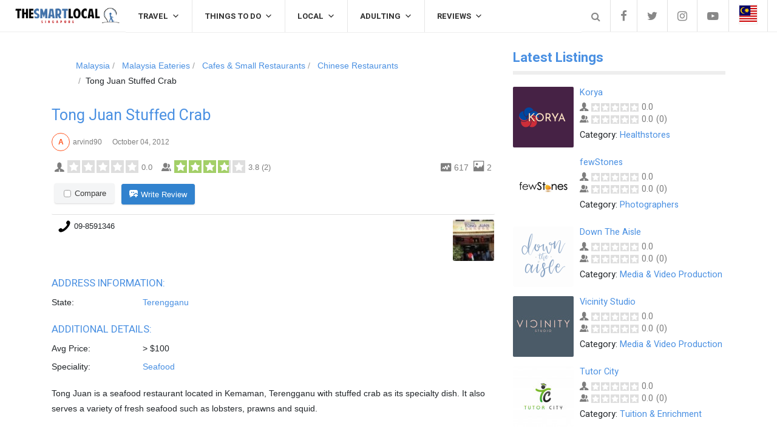

--- FILE ---
content_type: text/html; charset=UTF-8
request_url: https://thesmartlocal.com/reviews/malaysia/eateries-malaysia/cafes/chinese-cafe-restaurants/tong-juan-stuffed-crab/
body_size: 13197
content:
<!doctype html>
<html class="no-js" lang="en-GB">
  <head>
    <meta charset="UTF-8">
    <meta http-equiv="x-ua-compatible" content="ie=edge">
    <meta name="viewport" content="width=device-width, initial-scale=1">
    <meta name="p:domain_verify" content="774ac8a9cb7d4649843c57c40f5f68b0"/>
    <link href="https://stackpath.bootstrapcdn.com/font-awesome/4.7.0/css/font-awesome.min.css" rel="stylesheet" integrity="sha384-wvfXpqpZZVQGK6TAh5PVlGOfQNHSoD2xbE+QkPxCAFlNEevoEH3Sl0sibVcOQVnN" crossorigin="anonymous">
    <!-- Place favicon.ico in the root directory -->
    <script type="text/javascript">
            /* <![CDATA[ */
            var s2AjaxUri = "/reviews/wp-admin/admin-ajax.php?action=jreviews_ajax",
                jreviews = jreviews || {};
            jreviews.cms = 2;
            jreviews.relpath = "/reviews";
            jreviews.calendar_img = "/reviews/wp-content/plugins/jreviews/jreviews/views/themes/default/theme_images/calendar.png",
            jreviews.lang = jreviews.lang || {};
            jreviews.qvars = {"pg":"pg","mc":"mc"};
            jreviews.locale = "en_GB";
            jreviews.fb = {"appid":"208693309220777","og":"1","xfbml":true};
            jreviews.comparison = {
                numberOfListingsPerPage: 3,
                maxNumberOfListings: 15,
                compareURL: "/reviews/jreviews/categories/compare/?id=listing_ids"
            };
            jreviews.mobi = 0;
            jreviews.iOS = 0;
            jreviews.isRTL = 0;
            /* ]]> */
            </script><meta name='robots' content='index, follow, max-image-preview:large, max-snippet:-1, max-video-preview:-1' />

	<!-- This site is optimized with the Yoast SEO plugin v17.3 - https://yoast.com/wordpress/plugins/seo/ -->
	<title>Tong Juan Stuffed Crab Reviews - Malaysia Chinese Restaurants - TheSmartLocal Reviews</title>
	<meta name="description" content="Tong Juan Stuffed Crab Reviews by Locals -" />
	<link rel="canonical" href="https://thesmartlocal.com/reviews/malaysia/eateries-malaysia/cafes/chinese-cafe-restaurants/tong-juan-stuffed-crab/" />
	<meta property="og:locale" content="en_GB" />
	<meta property="og:type" content="article" />
	<meta property="og:title" content="Tong Juan Stuffed Crab - TheSmartLocal Reviews" />
	<meta property="og:description" content="Tong Juan is a seafood restaurant located in Kemaman, Terengganu with stuffed crab as its specialty dish. It also serves a variety of fresh seafood such as lobsters, prawns and squid." />
	<meta property="og:url" content="https://thesmartlocal.com/reviews/malaysia/eateries-malaysia/cafes/chinese-cafe-restaurants/tong-juan-stuffed-crab/" />
	<meta property="og:site_name" content="TheSmartLocal Reviews" />
	<meta property="article:published_time" content="2012-10-04T18:13:00+00:00" />
	<meta property="og:image" content="https://thesmartlocal.com/reviews/wp-content/uploads/2012/10/images-1349374423.jpg" />
	<meta property="og:image:width" content="259" />
	<meta property="og:image:height" content="194" />
	<meta name="twitter:label1" content="Written by" />
	<meta name="twitter:data1" content="Nazran Arvind" />
	<!-- / Yoast SEO plugin. -->


<link rel='dns-prefetch' href='//s.w.org' />
<link rel="alternate" type="application/rss+xml" title="TheSmartLocal Reviews &raquo; Feed" href="https://thesmartlocal.com/reviews/feed/" />
<link rel="alternate" type="application/rss+xml" title="TheSmartLocal Reviews &raquo; Comments Feed" href="https://thesmartlocal.com/reviews/comments/feed/" />
		<script type="text/javascript">
			window._wpemojiSettings = {"baseUrl":"https:\/\/s.w.org\/images\/core\/emoji\/13.1.0\/72x72\/","ext":".png","svgUrl":"https:\/\/s.w.org\/images\/core\/emoji\/13.1.0\/svg\/","svgExt":".svg","source":{"concatemoji":"https:\/\/thesmartlocal.com\/reviews\/wp-includes\/js\/wp-emoji-release.min.js?ver=5.8.4"}};
			!function(e,a,t){var n,r,o,i=a.createElement("canvas"),p=i.getContext&&i.getContext("2d");function s(e,t){var a=String.fromCharCode;p.clearRect(0,0,i.width,i.height),p.fillText(a.apply(this,e),0,0);e=i.toDataURL();return p.clearRect(0,0,i.width,i.height),p.fillText(a.apply(this,t),0,0),e===i.toDataURL()}function c(e){var t=a.createElement("script");t.src=e,t.defer=t.type="text/javascript",a.getElementsByTagName("head")[0].appendChild(t)}for(o=Array("flag","emoji"),t.supports={everything:!0,everythingExceptFlag:!0},r=0;r<o.length;r++)t.supports[o[r]]=function(e){if(!p||!p.fillText)return!1;switch(p.textBaseline="top",p.font="600 32px Arial",e){case"flag":return s([127987,65039,8205,9895,65039],[127987,65039,8203,9895,65039])?!1:!s([55356,56826,55356,56819],[55356,56826,8203,55356,56819])&&!s([55356,57332,56128,56423,56128,56418,56128,56421,56128,56430,56128,56423,56128,56447],[55356,57332,8203,56128,56423,8203,56128,56418,8203,56128,56421,8203,56128,56430,8203,56128,56423,8203,56128,56447]);case"emoji":return!s([10084,65039,8205,55357,56613],[10084,65039,8203,55357,56613])}return!1}(o[r]),t.supports.everything=t.supports.everything&&t.supports[o[r]],"flag"!==o[r]&&(t.supports.everythingExceptFlag=t.supports.everythingExceptFlag&&t.supports[o[r]]);t.supports.everythingExceptFlag=t.supports.everythingExceptFlag&&!t.supports.flag,t.DOMReady=!1,t.readyCallback=function(){t.DOMReady=!0},t.supports.everything||(n=function(){t.readyCallback()},a.addEventListener?(a.addEventListener("DOMContentLoaded",n,!1),e.addEventListener("load",n,!1)):(e.attachEvent("onload",n),a.attachEvent("onreadystatechange",function(){"complete"===a.readyState&&t.readyCallback()})),(n=t.source||{}).concatemoji?c(n.concatemoji):n.wpemoji&&n.twemoji&&(c(n.twemoji),c(n.wpemoji)))}(window,document,window._wpemojiSettings);
		</script>
		<style type="text/css">
img.wp-smiley,
img.emoji {
	display: inline !important;
	border: none !important;
	box-shadow: none !important;
	height: 1em !important;
	width: 1em !important;
	margin: 0 .07em !important;
	vertical-align: -0.1em !important;
	background: none !important;
	padding: 0 !important;
}
</style>
	<link rel='stylesheet' id='wp-block-library-css'  href='https://thesmartlocal.com/reviews/wp-includes/css/dist/block-library/style.min.css?ver=5.8.4' type='text/css' media='all' />
<link rel='stylesheet' id='theme.css-css'  href='https://thesmartlocal.com/reviews/wp-content/plugins/jreviews/jreviews/views/themes/default/theme_css/theme.min.css?ver=3641' type='text/css' media='all' />
<link rel='stylesheet' id='magnific/magnific-popup.css-css'  href='https://thesmartlocal.com/reviews/wp-content/plugins/jreviews/jreviews/views/themes/default/theme_css/magnific/magnific-popup.css?ver=3641' type='text/css' media='all' />
<link rel='stylesheet' id='megamenu-css'  href='https://thesmartlocal.com/reviews/wp-content/uploads/maxmegamenu/style.css?ver=e421f8' type='text/css' media='all' />
<link rel='stylesheet' id='dashicons-css'  href='https://thesmartlocal.com/reviews/wp-includes/css/dashicons.min.css?ver=5.8.4' type='text/css' media='all' />
<link rel='stylesheet' id='fontawesome-css'  href='https://thesmartlocal.com/reviews/wp-content/themes/tsl/css/fasocial.min.css?ver=1.0' type='text/css' media='all' />
<link rel='stylesheet' id='slick-css'  href='https://thesmartlocal.com/reviews/wp-content/themes/tsl/css/slick.css?ver=1.0' type='text/css' media='all' />
<link rel='stylesheet' id='perfect-scrollbar-css'  href='https://thesmartlocal.com/reviews/wp-content/themes/tsl/css/perfect-scrollbar.min.css?ver=1.0' type='text/css' media='all' />
<link rel='stylesheet' id='bootstrap-css'  href='https://thesmartlocal.com/reviews/wp-content/themes/tsl/css/bootstrap.min.css?ver=1.0' type='text/css' media='all' />
<link rel='stylesheet' id='reset-css'  href='https://thesmartlocal.com/reviews/wp-content/themes/tsl/css/reset.css?ver=1.0' type='text/css' media='all' />
<link rel='stylesheet' id='normalize-css'  href='https://thesmartlocal.com/reviews/wp-content/themes/tsl/css/normalize.css?ver=1.0' type='text/css' media='all' />
<link rel='stylesheet' id='main-css'  href='https://thesmartlocal.com/reviews/wp-content/themes/tsl/css/main.css?ver=1.0' type='text/css' media='all' />
<link rel='stylesheet' id='flags-css'  href='https://thesmartlocal.com/reviews/wp-content/themes/tsl/css/flag-icon.min.css?ver=1.0' type='text/css' media='all' />
    <style type="text/css" media="screen" id="solstice-custom-style">
          </style>
    <script type='text/javascript' src='https://thesmartlocal.com/reviews/wp-includes/js/jquery/jquery.min.js?ver=3.6.0' id='jquery-core-js'></script>
<script type='text/javascript' src='https://thesmartlocal.com/reviews/wp-includes/js/jquery/jquery-migrate.min.js?ver=3.3.2' id='jquery-migrate-js'></script>
<script type='text/javascript' src='https://thesmartlocal.com/reviews/wp-content/plugins/s2framework/tmp/cache/core/locale-en_GB.js?ver=3641' id='/reviews/wp-content/plugins/s2framework/tmp/cache/core/locale-en_GB.js-js'></script>
<script type='text/javascript' src='https://thesmartlocal.com/reviews/wp-content/plugins/jreviews/jreviews/views/js/jquery-ui-1.12.1/jquery-ui.min.js?ver=3641' id='jquery-ui-1.12.1/jquery-ui.min.js-js'></script>
<script type='text/javascript' src='https://thesmartlocal.com/reviews/wp-content/plugins/jreviews/jreviews/views/js/jreviews-all.min.js?ver=3641' id='jreviews-all.min.js-js'></script>
<script type='text/javascript' src='https://thesmartlocal.com/reviews/wp-content/plugins/jreviews/jreviews/views/js/jquery/jquery.magnific-popup.min.js?ver=3641' id='jquery/jquery.magnific-popup.min.js-js'></script>
<script type='text/javascript' src='https://thesmartlocal.com/reviews/wp-content/plugins/jreviews/jreviews/views/js/bxslider-4/jquery.bxslider.min.js?ver=3641' id='bxslider-4/jquery.bxslider.min.js-js'></script>
<script type='text/javascript' src='https://thesmartlocal.com/reviews/wp-content/plugins/jreviews/jreviews/views/js/jquery/ui.stars.min.js?ver=3641' id='jquery/ui.stars.min.js-js'></script>
<script type='text/javascript' src='https://thesmartlocal.com/reviews/wp-content/themes/tsl/js/vendor/modernizr.min.js?ver=1.0' id='jquery-modernizr-js'></script>
<link rel="https://api.w.org/" href="https://thesmartlocal.com/reviews/wp-json/" /><link rel="alternate" type="application/json" href="https://thesmartlocal.com/reviews/wp-json/wp/v2/posts/1905" /><link rel="EditURI" type="application/rsd+xml" title="RSD" href="https://thesmartlocal.com/reviews/xmlrpc.php?rsd" />
<link rel="wlwmanifest" type="application/wlwmanifest+xml" href="https://thesmartlocal.com/reviews/wp-includes/wlwmanifest.xml" /> 
<meta name="generator" content="WordPress 5.8.4" />
<link rel='shortlink' href='https://thesmartlocal.com/reviews/?p=1905' />
<link rel="alternate" type="application/json+oembed" href="https://thesmartlocal.com/reviews/wp-json/oembed/1.0/embed?url=https%3A%2F%2Fthesmartlocal.com%2Freviews%2Fmalaysia%2Feateries-malaysia%2Fcafes%2Fchinese-cafe-restaurants%2Ftong-juan-stuffed-crab%2F" />
<link rel="alternate" type="text/xml+oembed" href="https://thesmartlocal.com/reviews/wp-json/oembed/1.0/embed?url=https%3A%2F%2Fthesmartlocal.com%2Freviews%2Fmalaysia%2Feateries-malaysia%2Fcafes%2Fchinese-cafe-restaurants%2Ftong-juan-stuffed-crab%2F&#038;format=xml" />
<meta name="framework" content="Redux 4.3.1" /><!-- Global site tag (gtag.js) - Google Analytics -->
<script async src="https://www.googletagmanager.com/gtag/js?id=UA-9826438-5"></script>
<script>
  window.dataLayer = window.dataLayer || [];
  function gtag(){dataLayer.push(arguments);}
  gtag('js', new Date());

  gtag('config', 'UA-9826438-5');
</script><meta name="keywords" content="Tong Juan Stuffed Crab Review, Malaysia Chinese Restaurants recommendations" />
<meta property="fb:app_id" content="208693309220777" />
<meta property="og:title" content="Tong Juan Stuffed Crab Reviews - Malaysia Chinese Restaurants" />
<meta property="og:url" content="https://thesmartlocal.com/reviews/malaysia/eateries-malaysia/cafes/chinese-cafe-restaurants/tong-juan-stuffed-crab/" />
<meta property="og:image" content="https://thesmartlocal.com/reviews/media/reviews/photos/original/75/a6/fc/_images-1349374423.jpg" />
<meta property="og:site_name" content="TheSmartLocal Reviews" />
<meta property="og:description" content="Tong Juan Stuffed Crab Reviews by Locals -" />

		<style type="text/css" id="wp-custom-css">
			.pt-35 {
    padding-top: 0px !important;
}		</style>
		<style id="solstice_theme_options-dynamic-css" title="dynamic-css" class="redux-options-output">.single .blog-post .post-content a, .blog-post .post-meta .author a, .archive .blog-post .post-content a, .page-content a{color:#4a90e2;}.single .blog-post .post-content a:hover, .blog-post .post-meta .author a:hover, .archive .blog-post .post-content a:hover, .page-content a:hover{color:#1f69c1;}.blog-post header h3, .blog-post.featured-post header h3{font-display:swap;}.main-nav-items li{font-display:swap;}.top-nav-wrapper .top-nav li{font-display:swap;}.blog-post .meta{font-display:swap;}.blog-post header .categories li a{font-display:swap;}.contents-inner.list-view .blog-post .post-content p, .contents-inner.list-view .blog-post .post-content, .contents-inner.grid-view .blog-post .post-content{font-display:swap;}.single-post .blog-post header h3, .blog-post.featured-post header h3{font-display:swap;}.single .blog-post header .meta{font-display:swap;}.single .blog-post .post-content h4{font-display:swap;}.single .blog-post .post-content p{font-display:swap;}.blog-tabs a{font-display:swap;}.widget_latest_posts_entries h5{font-display:swap;}.widget_latest_posts_entries .post-title{font-display:swap;}.widget_latest_posts_entries .post-content span{font-display:swap;}.widget_socials h5{font-display:swap;}.widget_tag_cloud h5{font-display:swap;}.widget_tag_cloud a{font-display:swap;}.widget_categories h5{font-display:swap;}.widget_categories ul li a{font-display:swap;}.widget_text h5{font-display:swap;}.widget > h5{font-display:swap;}</style><style type="text/css">/** Mega Menu CSS: fs **/</style>
  </head>
	

	
  <body class="post-template-default single single-post postid-1905 single-format-standard mega-menu-primary-menu mega-menu-top-menu fixed">

    <!-- Sticky Logo -->
    
    <!-- Top Header -->


    
    <section id="wrapper">
            
<head>
  <link href="https://fonts.googleapis.com/css?family=Heebo:400,700" rel="stylesheet">
</head>

<header id="main-header">
  <div class="container">
    <div class="row">
      <div class="col-md-12">
        <nav class="navbar navbar-light navbar-expand-lg fixed-top">
                    <div class="tsl-navbar container align-items-center justify-content-lg-between justify-content-center d-flex">
            <div class="tsl-navbar_left order-1 order-lg-1 order-xl-0 ml-auto mr-auto ml-lg-2 mr-lg-2">
              <div class="tsl-logo">
                <a href="https://thesmartlocal.com/reviews/">
                                    <img src="https://thesmartlocal.com/wp-content/uploads/2019/07/TSL-Singapore.png" alt="">
                                  </a>
              </div>
            </div><!-- /logo-wrapper -->

            <div class="tsl-navbar_center order-0 order-lg-0 order-xl-1 flex-xl-fill">
              <!-- <div class="container"> -->
                <div id="mega-menu-wrap-primary-menu" class="mega-menu-wrap"><div class="mega-menu-toggle"><div class="mega-toggle-blocks-left"></div><div class="mega-toggle-blocks-center"></div><div class="mega-toggle-blocks-right"><div class='mega-toggle-block mega-menu-toggle-block mega-toggle-block-1' id='mega-toggle-block-1' tabindex='0'><span class='mega-toggle-label' role='button' aria-expanded='false'><span class='mega-toggle-label-closed'>MENU</span><span class='mega-toggle-label-open'>MENU</span></span></div></div></div><ul id="mega-menu-primary-menu" class="mega-menu max-mega-menu mega-menu-horizontal mega-no-js" data-event="hover" data-effect="disabled" data-effect-speed="200" data-effect-mobile="disabled" data-effect-speed-mobile="0" data-panel-width=".container" data-panel-inner-width=".container" data-mobile-force-width="body" data-second-click="go" data-document-click="collapse" data-vertical-behaviour="standard" data-breakpoint="1200" data-unbind="true" data-mobile-state="collapse_all" data-hover-intent-timeout="300" data-hover-intent-interval="100"><li class='mega-menu-item mega-menu-item-type-custom mega-menu-item-object-custom mega-menu-item-has-children mega-align-bottom-left mega-menu-flyout mega-menu-item-20627' id='mega-menu-item-20627'><a class="mega-menu-link" href="https://thesmartlocal.com/category/travel/" aria-haspopup="true" aria-expanded="false" tabindex="0">TRAVEL<span class="mega-indicator"></span></a>
<ul class="mega-sub-menu">
<li class='mega-menu-item mega-menu-item-type-custom mega-menu-item-object-custom mega-menu-item-has-children mega-menu-item-20632' id='mega-menu-item-20632'><a class="mega-menu-link" href="https://thesmartlocal.com/category/travel/southeast-asia/" aria-haspopup="true" aria-expanded="false">Southeast Asia<span class="mega-indicator"></span></a>
	<ul class="mega-sub-menu">
<li class='mega-menu-item mega-menu-item-type-custom mega-menu-item-object-custom mega-menu-item-20633' id='mega-menu-item-20633'><a class="mega-menu-link" href="https://thesmartlocal.com/category/travel/southeast-asia/thailand/">Thailand</a></li><li class='mega-menu-item mega-menu-item-type-custom mega-menu-item-object-custom mega-menu-item-20634' id='mega-menu-item-20634'><a class="mega-menu-link" href="https://thesmartlocal.com/category/travel/southeast-asia/malaysia/">Malaysia</a></li><li class='mega-menu-item mega-menu-item-type-custom mega-menu-item-object-custom mega-menu-item-20635' id='mega-menu-item-20635'><a class="mega-menu-link" href="https://thesmartlocal.com/category/travel/southeast-asia/philippines/">Philippines</a></li><li class='mega-menu-item mega-menu-item-type-custom mega-menu-item-object-custom mega-menu-item-20636' id='mega-menu-item-20636'><a class="mega-menu-link" href="https://thesmartlocal.com/category/travel/southeast-asia/indonesia/">Indonesia</a></li><li class='mega-menu-item mega-menu-item-type-custom mega-menu-item-object-custom mega-menu-item-20637' id='mega-menu-item-20637'><a class="mega-menu-link" href="https://thesmartlocal.com/category/travel/southeast-asia/vietnam/">Vietnam</a></li>	</ul>
</li><li class='mega-menu-item mega-menu-item-type-custom mega-menu-item-object-custom mega-menu-item-has-children mega-menu-item-20638' id='mega-menu-item-20638'><a class="mega-menu-link" href="https://thesmartlocal.com/category/travel/rest-of-asia/" aria-haspopup="true" aria-expanded="false">Rest Of Asia<span class="mega-indicator"></span></a>
	<ul class="mega-sub-menu">
<li class='mega-menu-item mega-menu-item-type-custom mega-menu-item-object-custom mega-menu-item-20639' id='mega-menu-item-20639'><a class="mega-menu-link" href="https://thesmartlocal.com/category/travel/rest-of-asia/china/">China</a></li><li class='mega-menu-item mega-menu-item-type-custom mega-menu-item-object-custom mega-menu-item-20640' id='mega-menu-item-20640'><a class="mega-menu-link" href="https://thesmartlocal.com/category/travel/rest-of-asia/hong-kong/">Hong Kong</a></li><li class='mega-menu-item mega-menu-item-type-custom mega-menu-item-object-custom mega-menu-item-20641' id='mega-menu-item-20641'><a class="mega-menu-link" href="https://thesmartlocal.com/category/travel/rest-of-asia/japan/">Japan</a></li><li class='mega-menu-item mega-menu-item-type-custom mega-menu-item-object-custom mega-menu-item-20642' id='mega-menu-item-20642'><a class="mega-menu-link" href="https://thesmartlocal.com/category/travel/rest-of-asia/korea/">Korea</a></li><li class='mega-menu-item mega-menu-item-type-custom mega-menu-item-object-custom mega-menu-item-20643' id='mega-menu-item-20643'><a class="mega-menu-link" href="https://thesmartlocal.com/category/travel/rest-of-asia/taiwan/">Taiwan</a></li><li class='mega-menu-item mega-menu-item-type-custom mega-menu-item-object-custom mega-menu-item-20644' id='mega-menu-item-20644'><a class="mega-menu-link" href="https://thesmartlocal.com/category/travel/rest-of-asia/others-rest-of-asia/">Others</a></li>	</ul>
</li><li class='mega-menu-item mega-menu-item-type-custom mega-menu-item-object-custom mega-menu-item-20645' id='mega-menu-item-20645'><a class="mega-menu-link" href="https://thesmartlocal.com/category/travel/australia/">Australia</a></li><li class='mega-menu-item mega-menu-item-type-custom mega-menu-item-object-custom mega-menu-item-20646' id='mega-menu-item-20646'><a class="mega-menu-link" href="https://thesmartlocal.com/category/travel/new-zealand/">New Zealand</a></li><li class='mega-menu-item mega-menu-item-type-custom mega-menu-item-object-custom mega-menu-item-20647' id='mega-menu-item-20647'><a class="mega-menu-link" href="https://thesmartlocal.com/category/travel/europe/">Europe</a></li><li class='mega-menu-item mega-menu-item-type-custom mega-menu-item-object-custom mega-menu-item-20648' id='mega-menu-item-20648'><a class="mega-menu-link" href="https://thesmartlocal.com/category/travel/africa-middle-east/">Africa & Middle East</a></li><li class='mega-menu-item mega-menu-item-type-custom mega-menu-item-object-custom mega-menu-item-20649' id='mega-menu-item-20649'><a class="mega-menu-link" href="https://thesmartlocal.com/category/travel/america/">America</a></li><li class='mega-menu-item mega-menu-item-type-custom mega-menu-item-object-custom mega-menu-item-20650' id='mega-menu-item-20650'><a class="mega-menu-link" href="https://thesmartlocal.com/category/travel/rest-of-the-world/">Rest of the World</a></li><li class='mega-menu-item mega-menu-item-type-custom mega-menu-item-object-custom mega-menu-item-20651' id='mega-menu-item-20651'><a class="mega-menu-link" href="https://thesmartlocal.com/category/travel/travel-guides-tips/">Travel Guides & Tips</a></li></ul>
</li><li class='mega-menu-item mega-menu-item-type-custom mega-menu-item-object-custom mega-menu-item-has-children mega-align-bottom-left mega-menu-flyout mega-menu-item-20628' id='mega-menu-item-20628'><a class="mega-menu-link" href="https://thesmartlocal.com/category/things-to-do/" aria-haspopup="true" aria-expanded="false" tabindex="0">THINGS TO DO<span class="mega-indicator"></span></a>
<ul class="mega-sub-menu">
<li class='mega-menu-item mega-menu-item-type-custom mega-menu-item-object-custom mega-menu-item-has-children mega-menu-item-20652' id='mega-menu-item-20652'><a class="mega-menu-link" href="https://thesmartlocal.com/category/things-to-do/activities/" aria-haspopup="true" aria-expanded="false">Activities<span class="mega-indicator"></span></a>
	<ul class="mega-sub-menu">
<li class='mega-menu-item mega-menu-item-type-custom mega-menu-item-object-custom mega-menu-item-20653' id='mega-menu-item-20653'><a class="mega-menu-link" href="https://thesmartlocal.com/category/things-to-do/activities/attractions/">Attractions</a></li><li class='mega-menu-item mega-menu-item-type-custom mega-menu-item-object-custom mega-menu-item-20654' id='mega-menu-item-20654'><a class="mega-menu-link" href="https://thesmartlocal.com/category/things-to-do/activities/volunteering/">Volunteering</a></li>	</ul>
</li><li class='mega-menu-item mega-menu-item-type-custom mega-menu-item-object-custom mega-menu-item-has-children mega-menu-item-20655' id='mega-menu-item-20655'><a class="mega-menu-link" href="https://thesmartlocal.com/category/things-to-do/events-things-to-do/" aria-haspopup="true" aria-expanded="false">Events<span class="mega-indicator"></span></a>
	<ul class="mega-sub-menu">
<li class='mega-menu-item mega-menu-item-type-custom mega-menu-item-object-custom mega-menu-item-20656' id='mega-menu-item-20656'><a class="mega-menu-link" href="https://thesmartlocal.com/category/things-to-do/events-things-to-do/runs/">Runs</a></li>	</ul>
</li><li class='mega-menu-item mega-menu-item-type-custom mega-menu-item-object-custom mega-menu-item-has-children mega-menu-item-20657' id='mega-menu-item-20657'><a class="mega-menu-link" href="https://thesmartlocal.com/category/things-to-do/food-things-to-do/" aria-haspopup="true" aria-expanded="false">Food<span class="mega-indicator"></span></a>
	<ul class="mega-sub-menu">
<li class='mega-menu-item mega-menu-item-type-custom mega-menu-item-object-custom mega-menu-item-20658' id='mega-menu-item-20658'><a class="mega-menu-link" href="https://thesmartlocal.com/category/things-to-do/food-things-to-do/food-reviews-food-things-to-do/">Food Reviews</a></li><li class='mega-menu-item mega-menu-item-type-custom mega-menu-item-object-custom mega-menu-item-20659' id='mega-menu-item-20659'><a class="mega-menu-link" href="https://thesmartlocal.com/category/things-to-do/food-things-to-do/food-guides-food-things-to-do/">Food Guides</a></li>	</ul>
</li><li class='mega-menu-item mega-menu-item-type-custom mega-menu-item-object-custom mega-menu-item-has-children mega-menu-item-20660' id='mega-menu-item-20660'><a class="mega-menu-link" href="https://thesmartlocal.com/category/things-to-do/nightlife/" aria-haspopup="true" aria-expanded="false">Nightlife<span class="mega-indicator"></span></a>
	<ul class="mega-sub-menu">
<li class='mega-menu-item mega-menu-item-type-custom mega-menu-item-object-custom mega-menu-item-20661' id='mega-menu-item-20661'><a class="mega-menu-link" href="https://thesmartlocal.com/category/things-to-do/nightlife/bars-clubs/">Bars & Clubs</a></li><li class='mega-menu-item mega-menu-item-type-custom mega-menu-item-object-custom mega-menu-item-20662' id='mega-menu-item-20662'><a class="mega-menu-link" href="https://thesmartlocal.com/category/things-to-do/nightlife/nightlife-guides/">Nightlife Guides</a></li>	</ul>
</li><li class='mega-menu-item mega-menu-item-type-custom mega-menu-item-object-custom mega-menu-item-has-children mega-menu-item-20663' id='mega-menu-item-20663'><a class="mega-menu-link" href="https://thesmartlocal.com/category/things-to-do/hotels-staycations/" aria-haspopup="true" aria-expanded="false">Hotels & Staycations<span class="mega-indicator"></span></a>
	<ul class="mega-sub-menu">
<li class='mega-menu-item mega-menu-item-type-custom mega-menu-item-object-custom mega-menu-item-20664' id='mega-menu-item-20664'><a class="mega-menu-link" href="https://thesmartlocal.com/category/things-to-do/hotels-staycations/hotel-reviews/">Hotel Reviews</a></li><li class='mega-menu-item mega-menu-item-type-custom mega-menu-item-object-custom mega-menu-item-20665' id='mega-menu-item-20665'><a class="mega-menu-link" href="https://thesmartlocal.com/category/things-to-do/hotels-staycations/hotel-guides/">Hotel Guides</a></li>	</ul>
</li><li class='mega-menu-item mega-menu-item-type-custom mega-menu-item-object-custom mega-menu-item-20666' id='mega-menu-item-20666'><a class="mega-menu-link" href="https://thesmartlocal.com/category/things-to-do/family-kid-friendly/">Family & Kid-friendly</a></li><li class='mega-menu-item mega-menu-item-type-custom mega-menu-item-object-custom mega-menu-item-20667' id='mega-menu-item-20667'><a class="mega-menu-link" href="https://thesmartlocal.com/category/things-to-do/photospots/">Photospots</a></li><li class='mega-menu-item mega-menu-item-type-custom mega-menu-item-object-custom mega-menu-item-has-children mega-menu-item-20668' id='mega-menu-item-20668'><a class="mega-menu-link" href="https://thesmartlocal.com/category/things-to-do/sales-promotions/" aria-haspopup="true" aria-expanded="false">Sales & Promotions<span class="mega-indicator"></span></a>
	<ul class="mega-sub-menu">
<li class='mega-menu-item mega-menu-item-type-custom mega-menu-item-object-custom mega-menu-item-20669' id='mega-menu-item-20669'><a class="mega-menu-link" href="https://thesmartlocal.com/category/things-to-do/sales-promotions/monthly-lobangs/">Monthly Lobangs</a></li>	</ul>
</li><li class='mega-menu-item mega-menu-item-type-custom mega-menu-item-object-custom mega-menu-item-20670' id='mega-menu-item-20670'><a class="mega-menu-link" href="https://thesmartlocal.com/category/things-to-do/sports-fitness/">Sports & Fitness</a></li><li class='mega-menu-item mega-menu-item-type-custom mega-menu-item-object-custom mega-menu-item-20671' id='mega-menu-item-20671'><a class="mega-menu-link" href="https://thesmartlocal.com/category/things-to-do/beauty-wellness/">Beauty & Wellness</a></li></ul>
</li><li class='mega-menu-item mega-menu-item-type-custom mega-menu-item-object-custom mega-menu-item-has-children mega-align-bottom-left mega-menu-flyout mega-menu-item-20629' id='mega-menu-item-20629'><a class="mega-menu-link" href="https://thesmartlocal.com/category/local/" aria-haspopup="true" aria-expanded="false" tabindex="0">LOCAL<span class="mega-indicator"></span></a>
<ul class="mega-sub-menu">
<li class='mega-menu-item mega-menu-item-type-custom mega-menu-item-object-custom mega-menu-item-20672' id='mega-menu-item-20672'><a class="mega-menu-link" href="https://thesmartlocal.com/category/local/perspectives/">Perspectives</a></li><li class='mega-menu-item mega-menu-item-type-custom mega-menu-item-object-custom mega-menu-item-20673' id='mega-menu-item-20673'><a class="mega-menu-link" href="https://thesmartlocal.com/category/local/inspiration/">Inspiration</a></li><li class='mega-menu-item mega-menu-item-type-custom mega-menu-item-object-custom mega-menu-item-20674' id='mega-menu-item-20674'><a class="mega-menu-link" href="https://thesmartlocal.com/category/local/culture/">Culture</a></li><li class='mega-menu-item mega-menu-item-type-custom mega-menu-item-object-custom mega-menu-item-20675' id='mega-menu-item-20675'><a class="mega-menu-link" href="https://thesmartlocal.com/category/local/students/">Students</a></li><li class='mega-menu-item mega-menu-item-type-custom mega-menu-item-object-custom mega-menu-item-20676' id='mega-menu-item-20676'><a class="mega-menu-link" href="https://thesmartlocal.com/category/local/businesses/">Businesses</a></li><li class='mega-menu-item mega-menu-item-type-custom mega-menu-item-object-custom mega-menu-item-20677' id='mega-menu-item-20677'><a class="mega-menu-link" href="https://thesmartlocal.com/category/local/misc/">Misc</a></li></ul>
</li><li class='mega-menu-item mega-menu-item-type-custom mega-menu-item-object-custom mega-menu-item-has-children mega-align-bottom-left mega-menu-flyout mega-menu-item-20630' id='mega-menu-item-20630'><a class="mega-menu-link" href="https://thesmartlocal.com/category/adulting/" aria-haspopup="true" aria-expanded="false" tabindex="0">ADULTING<span class="mega-indicator"></span></a>
<ul class="mega-sub-menu">
<li class='mega-menu-item mega-menu-item-type-custom mega-menu-item-object-custom mega-menu-item-20678' id='mega-menu-item-20678'><a class="mega-menu-link" href="https://thesmartlocal.com/category/adulting/finances/">Finances</a></li><li class='mega-menu-item mega-menu-item-type-custom mega-menu-item-object-custom mega-menu-item-20679' id='mega-menu-item-20679'><a class="mega-menu-link" href="https://thesmartlocal.com/category/adulting/home/">Home</a></li><li class='mega-menu-item mega-menu-item-type-custom mega-menu-item-object-custom mega-menu-item-20680' id='mega-menu-item-20680'><a class="mega-menu-link" href="https://thesmartlocal.com/category/adulting/wedding/">Wedding</a></li><li class='mega-menu-item mega-menu-item-type-custom mega-menu-item-object-custom mega-menu-item-has-children mega-menu-item-20681' id='mega-menu-item-20681'><a class="mega-menu-link" href="https://thesmartlocal.com/category/adulting/parenting/" aria-haspopup="true" aria-expanded="false">Parenting<span class="mega-indicator"></span></a>
	<ul class="mega-sub-menu">
<li class='mega-menu-item mega-menu-item-type-custom mega-menu-item-object-custom mega-menu-item-20682' id='mega-menu-item-20682'><a class="mega-menu-link" href="https://thesmartlocal.com/category/adulting/parenting/education/">Education</a></li>	</ul>
</li><li class='mega-menu-item mega-menu-item-type-custom mega-menu-item-object-custom mega-menu-item-20683' id='mega-menu-item-20683'><a class="mega-menu-link" href="https://thesmartlocal.com/category/adulting/career/">Career</a></li><li class='mega-menu-item mega-menu-item-type-custom mega-menu-item-object-custom mega-menu-item-20684' id='mega-menu-item-20684'><a class="mega-menu-link" href="https://thesmartlocal.com/category/adulting/self-improvement/">Self-Improvement</a></li></ul>
</li><li class='mega-menu-item mega-menu-item-type-post_type mega-menu-item-object-page mega-menu-item-has-children mega-align-bottom-left mega-menu-flyout mega-menu-item-20631' id='mega-menu-item-20631'><a class="mega-menu-link" href="https://thesmartlocal.com/reviews/latest-listings/" aria-haspopup="true" aria-expanded="false" tabindex="0">REVIEWS<span class="mega-indicator"></span></a>
<ul class="mega-sub-menu">
<li class='mega-menu-item mega-menu-item-type-post_type mega-menu-item-object-page mega-menu-item-20694' id='mega-menu-item-20694'><a class="mega-menu-link" href="https://thesmartlocal.com/reviews/latest-listings/">Latest Listings</a></li><li class='mega-menu-item mega-menu-item-type-post_type mega-menu-item-object-page mega-menu-item-home mega-menu-item-20691' id='mega-menu-item-20691'><a class="mega-menu-link" href="https://thesmartlocal.com/reviews/">Most Popular Listings</a></li><li class='mega-menu-item mega-menu-item-type-post_type mega-menu-item-object-page mega-menu-item-20692' id='mega-menu-item-20692'><a class="mega-menu-link" href="https://thesmartlocal.com/reviews/latest-reviews/">Latest Reviews</a></li><li class='mega-menu-item mega-menu-item-type-post_type mega-menu-item-object-page mega-menu-item-20685' id='mega-menu-item-20685'><a class="mega-menu-link" href="https://thesmartlocal.com/reviews/new-listing/">Submit a Listing</a></li></ul>
</li></ul></div>              <!-- </div> -->
            </div>

            <div class="tsl-navbar_right main-nav d-none d-lg-block order-3 order-lg-2 order-xl-2 ml-auto">
              
      <ul class="social-icons big">
      
            <li class="search-container"><!-- Search Button -->
        <a href="#" class="trigger">
          <i class="fa fa-search"></i>
        </a>
        <div class="tsl-search-box">
  <div class="tsl-search">
    <form id="signup_form" method="get" class="search-form" action="https://thesmartlocal.com/reviews/">
      <input type="submit" value="Search" class="btn btn-primary btn-lg tsl-topsearch__btn">
        <input class="form-control tsl-search-input" type="search" id="s" name="s"  placeholder="Search ...">
    </form>
  </div>
</div>

<!-- set scale to appear on tsl-search-dropdown -->      </li> <!-- /search-container -->
      
              <li><a href="https://www.facebook.com/TheSmartLocal/"><i class="fa fa-facebook fa-lg"></i></a></li>
                    <li><a href="https://twitter.com/thesmartlocal?lang=en"><i class="fa fa-twitter fa-lg"></i></a></li>
                    <li><a href="https://www.instagram.com/thesmartlocalsg/"><i class="fa fa-instagram fa-lg"></i></a></li>
                                      <li><a href="https://www.youtube.com/user/TheSmartLocal"><i class="fa fa-youtube-play fa-lg"></i></a></li>
                  </ul>
                  </div>
            <div class="tsl-navbar_right order-4 order-lg-3 order-xl-3">
              <ul class="social-icons big">
                <li style="font-size: 2.5em;">
                <div class="dropdown">
                  <a href="#" role="button" id="dropdownMenuLink" data-toggle="dropdown" aria-haspopup="true" aria-expanded="false" style="padding-top: 0 !important; padding-bottom: 0 !important;">
                    <span style="border: 1px solid #EEEEEE;" id="selectedFlag" class="flag-icon flag-icon-squared"></span>
                  </a>
                    <div class="dropdown-menu dropdown-menu-right rounded-0" aria-labelledby="dropdownMenuLink">
                      <a class="dropdown-item" href="https://thesmartlocal.com/"><span style="border: 1px solid #EEEEEE;" class="flag-icon flag-icon-sg flag-icon-squared"></span> Singapore</a>
                      <a class="dropdown-item" href="https://thesmartlocal.com/malaysia/"><span style="border: 1px solid #EEEEEE;" class="flag-icon flag-icon-my flag-icon-squared"></span> Malaysia</a>
                      <a class="dropdown-item" href="https://thesmartlocal.com/thailand/"><span style="border: 1px solid #EEEEEE;" class="flag-icon flag-icon-th flag-icon-squared"></span> Thailand</a>
                    </div>
                  </div>
                </li>
              </ul>
            </div>
          </div>
      </div>
      </nav>
    </div><!-- /col-md-12 -->
  </div><!-- /row -->
  </div><!-- /container -->
</header>



<section class="contents-container page-container blog-post pt-35 pb-35">
  <div class="container">
      <div class="row">
        <div class="col-md-8">
          <div class="page-content">
            <div class="jr-page jr-layout-outer jr-listing-detail jrPage jrListingDetail" itemscope itemtype="http://schema.org/LocalBusiness">

	

	
	
	
	
        <ul class="jrPathway jrClearfix" itemscope itemtype="https://schema.org/BreadcrumbList">

            
                
                    <li itemprop="itemListElement" itemscope itemtype="https://schema.org/ListItem">

                        <a itemprop="item" href="https://thesmartlocal.com/reviews/category/malaysia/">

                            <span itemprop="name">Malaysia</span>

                        </a>

                        <meta itemprop="position" content="1" />

                    </li>

                
            
                
                    <li itemprop="itemListElement" itemscope itemtype="https://schema.org/ListItem">

                        <a itemprop="item" href="https://thesmartlocal.com/reviews/category/malaysia/eateries-malaysia/">

                            <span itemprop="name">Malaysia Eateries</span>

                        </a>

                        <meta itemprop="position" content="2" />

                    </li>

                
            
                
                    <li itemprop="itemListElement" itemscope itemtype="https://schema.org/ListItem">

                        <a itemprop="item" href="https://thesmartlocal.com/reviews/category/malaysia/eateries-malaysia/cafes/">

                            <span itemprop="name">Cafes &amp; Small Restaurants</span>

                        </a>

                        <meta itemprop="position" content="3" />

                    </li>

                
            
                
                    <li itemprop="itemListElement" itemscope itemtype="https://schema.org/ListItem">

                        <a itemprop="item" href="https://thesmartlocal.com/reviews/category/malaysia/eateries-malaysia/cafes/chinese-cafe-restaurants/">

                            <span itemprop="name">Chinese Restaurants</span>

                        </a>

                        <meta itemprop="position" content="4" />

                    </li>

                
            
                
                    <li><span>Tong Juan Stuffed Crab</span></li>
                        
                
            
        </ul>

        <div class="jrClear"></div>

        
	<meta itemprop="image" content="https://thesmartlocal.com/reviews/media/reviews/photos/original/75/a6/fc/_images-1349374423.jpg">
	
		<h1 class="contentheading">

			<span itemprop="name">Tong Juan Stuffed Crab</span>

		</h1>

		
		
		
		<div class="jrAuthorInfo">

			
				<span class="jrListingAuthor">

					        <span class="jrLetterAvatar jrAvatarStyle16 jrAvatar " >
            <span class="jrLetterAvatarInner">
                <span class="jrAvatarInitials">A</span>
            </span>
        </span>
        <span itemprop="author" itemscope itemtype="http://schema.org/Person"><span itemprop="name">arvind90</span></span>
				</span>

			
			                    
            
                <span class="jrListingDate jrDatePublished">
                    <span class="jrDateValue">October 04, 2012</span>
                </span>

                        

        
		</div>

	
	
	
		<div class="jrListingInfoContainer">

			
			<div class="jrListingInfo">

				
				<div class="jrOverallRatings"><div class="jrOverallEditor jrRatingsLarge" title="Editor rating"><span class="jrIconEditor jrRatingLabel"></span><div class="jrRatingStars"><div class="jrRatingStarsEditor jrRatingsStyle1 jrRatingsOrange"><div style="width:0%;">&nbsp;</div></div></div><span class="jrRatingValue"><span>0.0</span></span></div><div class="jrOverallUser jrRatingsLarge" title="User rating"><span class="jrIconUsers jrRatingLabel"></span><div class="jrRatingStars"><div class="jrRatingStarsUser jrRatingsStyle1 jrRatingsGreen"><div style="width:76%;">&nbsp;</div></div></div><span class="jrRatingValue"><span>3.8</span><span class="jrReviewCount"> (<span class="count">2</span>)</span></span></div></div>
				
				
        <span class="jrListingStatus">

            
                <span class="fwd-ml-1" title="Views"><span class="jrIconGraph"></span>617</span>

            
            
            
                <span class="fwd-ml-1" title="Photo count"><span class="jrIconPhoto"></span>2</span>

            
            
            
            
        </span>

        
			</div>

			
			
				
				<div class="jrListingInfoButtons">

					
        <div class="jrListingButtons">

        
        <div class="jrCompareButton jrButton jrSmall">

            <input type="checkbox" class="jrCheckListing listing1905"
                id="listing1905" data-location=""
                data-listingurl="https://thesmartlocal.com/reviews/malaysia/eateries-malaysia/cafes/chinese-cafe-restaurants/tong-juan-stuffed-crab/" data-thumburl="https://thesmartlocal.com/reviews/media/reviews/photos/thumbnail/120x120c/75/a6/fc/_images-1349374423.jpg"
                data-listingtitle="Tong Juan Stuffed Crab" data-listingid="listing1905"
                data-listingtypeid="3" data-listingtypetitle="Eat Ratings"
                value="1905" />

            <span class="jrCompareLabel fwd-ml-1" for="listing1905">Compare</span>

        </div>

        
            <a href="#" class="jr-review-add jr-listing-info jrButton jrBlue jrSmall"><span class="jrIconAddReview"></span>Write Review</a>

        
        </div>

        
				</div>

			
		</div>

	

	
		
		




	
		
		
		<div class="jrListingMainImage" style="max-width: 78px;">

			
				<a href="https://thesmartlocal.com/reviews/media/reviews/photos/original/75/a6/fc/_images-1349374423.jpg"  class='fancybox'  rel='gallery'  title='Tong Juan Stuffed Crab' ><img src="https://thesmartlocal.com/reviews/media/reviews/photos/thumbnail/64x64c/75/a6/fc/_images-1349374423.jpg"  alt='Tong Juan Stuffed Crab'  title='Tong Juan Stuffed Crab'  class='jrMediaPhoto'  loading='lazy'  /></a>
			
			
		</div>

		
	
	
	
	
	
	
	





		
		<div class="jrListingInfo">
							<img class="mx-1" src="https://icongr.am/entypo/phone.svg?size=24" style="height:24px;width:24px;"></img><span itemprop="telephone">09-8591346</span>			
			
			
			
			
			
					</div>

		
		<div class="jrCustomFields"><div class="jrFieldGroup global-address"><h3 class="jrFieldGroupTitle">Address Information:</h3><div class="jrAddressstate jrFieldRow"><div class="jrFieldLabel">State:</div><div class="jrFieldValue"><a href="https://thesmartlocal.com/reviews/tong-juan-stuffed-crab/index.php/?option=com_jreviews&url=tag%2Faddressstate%2Fterengganu%2Fcriteria%3A%7BCRITERIAID%7D%2F">Terengganu</a></div></div></div><div class="jrFieldGroup eat-listing"><h3 class="jrFieldGroupTitle">Additional Details:</h3><div class="jrFoodprice jrFieldRow"><div class="jrFieldLabel">Avg Price:</div><div class="jrFieldValue">> $100</div></div><div class="jrFoodspeciality jrFieldRow"><div class="jrFieldLabel">Speciality:</div><div class="jrFieldValue"><a href="https://thesmartlocal.com/reviews/tong-juan-stuffed-crab/index.php/?option=com_jreviews&url=tag%2Ffoodspeciality%2Fseafood%2Fcriteria%3A%7BCRITERIAID%7D%2F">Seafood</a></div></div></div></div>
		
		
		
		
		<div class="jrListingFulltext "  itemprop="description">

			<p>Tong Juan is a seafood restaurant located in Kemaman, Terengganu with stuffed crab as its specialty dish. It also serves a variety of fresh seafood such as lobsters, prawns and squid.</p>

		</div>

		
		
		<div class="socialBookmarks"><div class="jr-fb-share fb-share-button" data-size="large" data-type="button_count" data-href="https://thesmartlocal.com/reviews/malaysia/eateries-malaysia/cafes/chinese-cafe-restaurants/tong-juan-stuffed-crab/" data-colorscheme="light"></div><div class="jr-fb-like fb-like" data-size="large" data-show-faces="false" data-href="https://thesmartlocal.com/reviews/malaysia/eateries-malaysia/cafes/chinese-cafe-restaurants/tong-juan-stuffed-crab/" data-action="like" data-colorscheme="light" data-layout="button_count"></div>
                <a href="https://twitter.com/share" data-size="large" data-url="https://thesmartlocal.com/reviews/malaysia/eateries-malaysia/cafes/chinese-cafe-restaurants/tong-juan-stuffed-crab/" class="jr-tweet twitter-share-button" data-count="horizontal">Tweet</a></div>
		
		
		
		
		





	<div class="jrClear"></div>

	
	
	
	



	
		<div class="jrMediaContainer jrPhotos jrClearfix">

			<h3 class="jrHeading">

				<span class="jrIconPhoto"></span>

				<span class="jrHeadingText">

					Photos
					
				</span>

			</h3>

			<div class="jrThumbGallery">

				
					<div class="jrMediaThumb">

					<a href="https://thesmartlocal.com/reviews/media/reviews/photos/original/12/5c/15/2052_2012-09-20-1349375072.jpg"  class='fancybox'  rel='gallery'  title='' ><img src="https://thesmartlocal.com/reviews/media/reviews/photos/thumbnail/100x100c/12/5c/15/2052_2012-09-20-1349375072.jpg"  class='jrMediaPhoto'  loading='lazy'  /></a>
					</div>

				
			</div>

		</div>

	
	
	
	
	
	



		
		
		
		<div class="jrClear"></div>

	
	
	
		

	<div id="editorReviews">

		
		
		
		
		
		
		<div class="jrClear"></div>

		
		<div class="jrClear"></div>

		
	</div>


		
		
	
	
	<div id="jrRelatedListings"></div>

	
	
		

	<div id="userReviews">

		<h3 class="jrUserReviewsTitle jrHeading">

			<span class="jrIconUsers"></span>

			<span class="jrHeadingText">User reviews</span>

		</h3>

		
		
		
		<div class="jrRoundedPanel jrReview jrUserReviewsSummary" itemprop="aggregateRating" itemscope itemtype="http://schema.org/AggregateRating">

			<div class="jrReviewSummary">

				
					
						<h4 class="jrUserReviewsSummaryTitle"><span itemprop="reviewCount">2</span> reviews</h4>

					
				
				
					<div class="jrGrid">

						
						<div class="jrCol4">

							<div class="jrReviewSummarySidebar">

								<div class="jrTableGrid jrRatingTable"><div class="jrRow" ><div class="jrCol jrRatingLabel">Overall rating&nbsp;</div><div class="jrCol"><div class="jrRatingStarsUser jrRatingsStyle1 jrRatingsGreen"><div style="width:76%;">&nbsp;</div></div></div><div itemprop="ratingValue" class="jrCol jrRatingValue">3.8</div><meta itemprop="worstRating" content="0.5" /></div><div class="jrRow"><div class="jrCol jrRatingLabel">Food / Beverage&nbsp;</div><div class="jrCol"><div class="jrRatingStarsUser jrRatingsStyle1 jrRatingsGreen"><div style="width:70%;">&nbsp;</div></div></div><div class="jrCol jrRatingValue">3.5&nbsp;&nbsp;(2)</div></div><div class="jrRow"><div class="jrCol jrRatingLabel">Ambience&nbsp;</div><div class="jrCol"><div class="jrRatingStarsUser jrRatingsStyle1 jrRatingsGreen"><div style="width:75%;">&nbsp;</div></div></div><div class="jrCol jrRatingValue">3.8&nbsp;&nbsp;(2)</div></div><div class="jrRow"><div class="jrCol jrRatingLabel">Service&nbsp;</div><div class="jrCol"><div class="jrRatingStarsUser jrRatingsStyle1 jrRatingsGreen"><div style="width:75%;">&nbsp;</div></div></div><div class="jrCol jrRatingValue">3.8&nbsp;&nbsp;(2)</div></div><div class="jrRow"><div class="jrCol jrRatingLabel">Value&nbsp;</div><div class="jrCol"><div class="jrRatingStarsUser jrRatingsStyle1 jrRatingsGreen"><div style="width:80%;">&nbsp;</div></div></div><div class="jrCol jrRatingValue">4.0&nbsp;&nbsp;(2)</div></div><div class="jrRow"><div class="jrCol jrRatingLabel">Overall Score&nbsp;</div><div class="jrCol"><div class="jrRatingStarsUser jrRatingsStyle1 jrRatingsGreen"><div style="width:80%;">&nbsp;</div></div></div><div class="jrCol jrRatingValue">4.0&nbsp;&nbsp;(2)</div></div></div><div class="jrClear"></div>
							</div>

						</div>

					</div>

				
				
					

				

				
				
				
				<div class="jrClear"></div>

			</div>

		</div>

		
		
		<div class="jrClear"></div>

		
		<div class="jr-user-reviews jrUserReviewsContainer">
			
				

	
	


	


No reviews were found.
			
		</div>

		<div class="jrClear"></div>

		
	</div>


		
	
</div>


	        <div id="jrRelatedListings"></div>
        <script type="text/javascript">
        /* <![CDATA[ */
        var jrRelatedWidgets = [],
            jrTabArray = {};
                        jrRelatedWidgets.push({"key":0,"module_id":11905,"ajax_init":true,"listing_id":1905,"type":"relatedlistings","title":"Similar Reviewed Listings","target_id":"jrRelatedListings","target_class":""});
                    /* ]]> */
        </script>          </div>
        </div>
                <div class="col-md-4">
          <div class="sidebar">
                          <div id="jreviewslistingswidget-2" class="widget widget_jreviewslistingswidget"><h5 class="widget-title">Latest Listings</h5><div class="jr-module-slider jrModuleSlider jrSliderSinglePage" data-options='{"module_id":"jreviewslistingswidget-2","columns":"1","orientation":"horizontal","slideshow":"0","slideshow_interval":"6","nav_position":"bottom","page_count":5}'>

	

	
	<div class="jrModuleItems horizontal jrThumbnailLeft">

		
		<div class="jr-results jrResults jrModuleContainer jrListingsModule ">

			
				
				
				
				<div class="jrModuleItem jrLastItem" style="width: 100.000000000%; padding-right: 1.428571429%;">

					
					
						<!-- Listing Thumbnail -->
						<div class="jrModuleItemThumbnail">

							<a href="https://thesmartlocal.com/reviews/singapore/shop/health-beauty/healthstores/korya/" ><img src="https://thesmartlocal.com/reviews/media/reviews/photos/thumbnail/100x100c/9e/4b/b1/korya-65-1646803762.png"  alt='Korya'  title='Korya'  class='jrMediaPhoto'  loading='lazy'  style='width: 100px; height:100px;'  /></a>
							
						</div>

					
					<div class="jrModuleItemContent">

						<!-- Listing Title -->
						<div class="jrModuleItemTitle">
							<a href="https://thesmartlocal.com/reviews/singapore/shop/health-beauty/healthstores/korya/" >Korya</a>						</div>

						<!-- Overall Ratings -->
						<div class="jrOverallRatings"><div class="jrOverallEditor" title="Editor rating"><span class="jrIconEditor jrRatingLabel"></span><div class="jrRatingStars"><div class="jrRatingStarsEditor jrRatingsStyle1 jrRatingsOrange"><div style="width:0%;">&nbsp;</div></div></div><span class="jrRatingValue"><span>0.0</span></span></div><div class="jrOverallUser" title="User rating"><span class="jrIconUsers jrRatingLabel"></span><div class="jrRatingStars"><div class="jrRatingStarsUser jrRatingsStyle1 jrRatingsGreen"><div style="width:0%;">&nbsp;</div></div></div><span class="jrRatingValue">0.0 <span class="rating_count">(<span class="count">0</span>)</span></span></div></div>						

						
							<!-- Category -->
							<div class="jrModuleItemCategory"> Category: <a href="https://thesmartlocal.com/reviews/category/singapore/shop/health-beauty/healthstores/" >Healthstores</a> </div>

						
						
						<!-- Custom Fields -->
						<div class="jrModuleFields">

							
														
							
						</div>

						
						
					</div>

					
				</div>

				
						<div class="jrDivider"></div>

					
			
				
				
				
				<div class="jrModuleItem jrLastItem" style="width: 100.000000000%; padding-right: 1.428571429%;">

					
					
						<!-- Listing Thumbnail -->
						<div class="jrModuleItemThumbnail">

							<a href="https://thesmartlocal.com/reviews/singapore/shop/service/personal/photographers/fewstones/" ><img src="https://thesmartlocal.com/reviews/media/reviews/photos/thumbnail/100x100c/a9/4c/d5/fewstones-4-1633685701.png"  alt='fewStones'  title='fewStones'  class='jrMediaPhoto'  loading='lazy'  style='width: 100px; height:100px;'  /></a>
							
						</div>

					
					<div class="jrModuleItemContent">

						<!-- Listing Title -->
						<div class="jrModuleItemTitle">
							<a href="https://thesmartlocal.com/reviews/singapore/shop/service/personal/photographers/fewstones/" >fewStones</a>						</div>

						<!-- Overall Ratings -->
						<div class="jrOverallRatings"><div class="jrOverallEditor" title="Editor rating"><span class="jrIconEditor jrRatingLabel"></span><div class="jrRatingStars"><div class="jrRatingStarsEditor jrRatingsStyle1 jrRatingsOrange"><div style="width:0%;">&nbsp;</div></div></div><span class="jrRatingValue"><span>0.0</span></span></div><div class="jrOverallUser" title="User rating"><span class="jrIconUsers jrRatingLabel"></span><div class="jrRatingStars"><div class="jrRatingStarsUser jrRatingsStyle1 jrRatingsGreen"><div style="width:0%;">&nbsp;</div></div></div><span class="jrRatingValue">0.0 <span class="rating_count">(<span class="count">0</span>)</span></span></div></div>						

						
							<!-- Category -->
							<div class="jrModuleItemCategory"> Category: <a href="https://thesmartlocal.com/reviews/category/singapore/shop/service/personal/photographers/" >Photographers</a> </div>

						
						
						<!-- Custom Fields -->
						<div class="jrModuleFields">

							
														
							
						</div>

						
						
					</div>

					
				</div>

				
						<div class="jrDivider"></div>

					
			
				
				
				
				<div class="jrModuleItem jrLastItem" style="width: 100.000000000%; padding-right: 1.428571429%;">

					
					
						<!-- Listing Thumbnail -->
						<div class="jrModuleItemThumbnail">

							<a href="https://thesmartlocal.com/reviews/singapore/shop/service/media/media-video-production/down-the-aisle/" ><img src="https://thesmartlocal.com/reviews/media/reviews/photos/thumbnail/100x100c/e4/7b/ed/down-the-aisle-10-1626846577.png"  alt='Down The Aisle'  title='Down The Aisle'  class='jrMediaPhoto'  loading='lazy'  style='width: 100px; height:100px;'  /></a>
							
						</div>

					
					<div class="jrModuleItemContent">

						<!-- Listing Title -->
						<div class="jrModuleItemTitle">
							<a href="https://thesmartlocal.com/reviews/singapore/shop/service/media/media-video-production/down-the-aisle/" >Down The Aisle</a>						</div>

						<!-- Overall Ratings -->
						<div class="jrOverallRatings"><div class="jrOverallEditor" title="Editor rating"><span class="jrIconEditor jrRatingLabel"></span><div class="jrRatingStars"><div class="jrRatingStarsEditor jrRatingsStyle1 jrRatingsOrange"><div style="width:0%;">&nbsp;</div></div></div><span class="jrRatingValue"><span>0.0</span></span></div><div class="jrOverallUser" title="User rating"><span class="jrIconUsers jrRatingLabel"></span><div class="jrRatingStars"><div class="jrRatingStarsUser jrRatingsStyle1 jrRatingsGreen"><div style="width:0%;">&nbsp;</div></div></div><span class="jrRatingValue">0.0 <span class="rating_count">(<span class="count">0</span>)</span></span></div></div>						

						
							<!-- Category -->
							<div class="jrModuleItemCategory"> Category: <a href="https://thesmartlocal.com/reviews/category/singapore/shop/service/media/media-video-production/" >Media &amp; Video Production</a> </div>

						
						
						<!-- Custom Fields -->
						<div class="jrModuleFields">

							
														
							
						</div>

						
						
					</div>

					
				</div>

				
						<div class="jrDivider"></div>

					
			
				
				
				
				<div class="jrModuleItem jrLastItem" style="width: 100.000000000%; padding-right: 1.428571429%;">

					
					
						<!-- Listing Thumbnail -->
						<div class="jrModuleItemThumbnail">

							<a href="https://thesmartlocal.com/reviews/singapore/shop/service/media/media-video-production/vicinity-studio/" ><img src="https://thesmartlocal.com/reviews/media/reviews/photos/thumbnail/100x100c/59/76/06/vicinity-studio-53-1626846440.jpg"  alt='Vicinity Studio'  title='Vicinity Studio'  class='jrMediaPhoto'  loading='lazy'  style='width: 100px; height:100px;'  /></a>
							
						</div>

					
					<div class="jrModuleItemContent">

						<!-- Listing Title -->
						<div class="jrModuleItemTitle">
							<a href="https://thesmartlocal.com/reviews/singapore/shop/service/media/media-video-production/vicinity-studio/" >Vicinity Studio</a>						</div>

						<!-- Overall Ratings -->
						<div class="jrOverallRatings"><div class="jrOverallEditor" title="Editor rating"><span class="jrIconEditor jrRatingLabel"></span><div class="jrRatingStars"><div class="jrRatingStarsEditor jrRatingsStyle1 jrRatingsOrange"><div style="width:0%;">&nbsp;</div></div></div><span class="jrRatingValue"><span>0.0</span></span></div><div class="jrOverallUser" title="User rating"><span class="jrIconUsers jrRatingLabel"></span><div class="jrRatingStars"><div class="jrRatingStarsUser jrRatingsStyle1 jrRatingsGreen"><div style="width:0%;">&nbsp;</div></div></div><span class="jrRatingValue">0.0 <span class="rating_count">(<span class="count">0</span>)</span></span></div></div>						

						
							<!-- Category -->
							<div class="jrModuleItemCategory"> Category: <a href="https://thesmartlocal.com/reviews/category/singapore/shop/service/media/media-video-production/" >Media &amp; Video Production</a> </div>

						
						
						<!-- Custom Fields -->
						<div class="jrModuleFields">

							
														
							
						</div>

						
						
					</div>

					
				</div>

				
						<div class="jrDivider"></div>

					
			
				
				
				
				<div class="jrModuleItem jrLastItem" style="width: 100.000000000%; padding-right: 1.428571429%;">

					
					
						<!-- Listing Thumbnail -->
						<div class="jrModuleItemThumbnail">

							<a href="https://thesmartlocal.com/reviews/singapore/shop/education-training/tution-enrichment/tutor-city/" ><img src="https://thesmartlocal.com/reviews/media/reviews/photos/thumbnail/100x100c/c7/bf/4f/tutor-city-20-1621289525.jpg"  alt='Tutor City'  title='Tutor City'  class='jrMediaPhoto'  loading='lazy'  style='width: 100px; height:100px;'  /></a>
							
						</div>

					
					<div class="jrModuleItemContent">

						<!-- Listing Title -->
						<div class="jrModuleItemTitle">
							<a href="https://thesmartlocal.com/reviews/singapore/shop/education-training/tution-enrichment/tutor-city/" >Tutor City</a>						</div>

						<!-- Overall Ratings -->
						<div class="jrOverallRatings"><div class="jrOverallEditor" title="Editor rating"><span class="jrIconEditor jrRatingLabel"></span><div class="jrRatingStars"><div class="jrRatingStarsEditor jrRatingsStyle1 jrRatingsOrange"><div style="width:0%;">&nbsp;</div></div></div><span class="jrRatingValue"><span>0.0</span></span></div><div class="jrOverallUser" title="User rating"><span class="jrIconUsers jrRatingLabel"></span><div class="jrRatingStars"><div class="jrRatingStarsUser jrRatingsStyle1 jrRatingsGreen"><div style="width:0%;">&nbsp;</div></div></div><span class="jrRatingValue">0.0 <span class="rating_count">(<span class="count">0</span>)</span></span></div></div>						

						
							<!-- Category -->
							<div class="jrModuleItemCategory"> Category: <a href="https://thesmartlocal.com/reviews/category/singapore/shop/education-training/tution-enrichment/" >Tuition &amp; Enrichment</a> </div>

						
						
						<!-- Custom Fields -->
						<div class="jrModuleFields">

							
														
							
						</div>

						
						
					</div>

					
				</div>

				
			
		</div>

		
		<div class="jr-results jrResults jrModuleContainer jrListingsModule fwd-hidden">

			
				
				
				
				<div class="jrModuleItem jrLastItem" style="width: 100.000000000%; padding-right: 1.428571429%;">

					
					
						<!-- Listing Thumbnail -->
						<div class="jrModuleItemThumbnail">

							<a href="https://thesmartlocal.com/reviews/singapore/shop/health-beauty/healthcare/dentists/i-dental/" ><img src="https://thesmartlocal.com/reviews/media/reviews/photos/thumbnail/100x100c/06/bc/ec/i-dental-56-1619678505.png"  alt='i.Dental'  title='i.Dental'  class='jrMediaPhoto'  loading='lazy'  style='width: 100px; height:100px;'  /></a>
							
						</div>

					
					<div class="jrModuleItemContent">

						<!-- Listing Title -->
						<div class="jrModuleItemTitle">
							<a href="https://thesmartlocal.com/reviews/singapore/shop/health-beauty/healthcare/dentists/i-dental/" >i.Dental</a>						</div>

						<!-- Overall Ratings -->
						<div class="jrOverallRatings"><div class="jrOverallEditor" title="Editor rating"><span class="jrIconEditor jrRatingLabel"></span><div class="jrRatingStars"><div class="jrRatingStarsEditor jrRatingsStyle1 jrRatingsOrange"><div style="width:0%;">&nbsp;</div></div></div><span class="jrRatingValue"><span>0.0</span></span></div><div class="jrOverallUser" title="User rating"><span class="jrIconUsers jrRatingLabel"></span><div class="jrRatingStars"><div class="jrRatingStarsUser jrRatingsStyle1 jrRatingsGreen"><div style="width:0%;">&nbsp;</div></div></div><span class="jrRatingValue">0.0 <span class="rating_count">(<span class="count">0</span>)</span></span></div></div>						

						
							<!-- Category -->
							<div class="jrModuleItemCategory"> Category: <a href="https://thesmartlocal.com/reviews/category/singapore/shop/health-beauty/healthcare/dentists/" >Dentists</a> </div>

						
						
						<!-- Custom Fields -->
						<div class="jrModuleFields">

							
														
							
						</div>

						
						
					</div>

					
				</div>

				
						<div class="jrDivider"></div>

					
			
				
				
				
				<div class="jrModuleItem jrLastItem" style="width: 100.000000000%; padding-right: 1.428571429%;">

					
					
						<!-- Listing Thumbnail -->
						<div class="jrModuleItemThumbnail">

							<a href="https://thesmartlocal.com/reviews/singapore/shop/service/personal/counseling/one-empty-chair/" ><img src="https://thesmartlocal.com/reviews/media/reviews/photos/thumbnail/100x100c/45/f2/75/one-empty-chair-66-1617675490.jpg"  alt='One Empty Chair'  title='One Empty Chair'  class='jrMediaPhoto'  loading='lazy'  style='width: 100px; height:100px;'  /></a>
							
						</div>

					
					<div class="jrModuleItemContent">

						<!-- Listing Title -->
						<div class="jrModuleItemTitle">
							<a href="https://thesmartlocal.com/reviews/singapore/shop/service/personal/counseling/one-empty-chair/" >One Empty Chair</a>						</div>

						<!-- Overall Ratings -->
						<div class="jrOverallRatings"><div class="jrOverallEditor" title="Editor rating"><span class="jrIconEditor jrRatingLabel"></span><div class="jrRatingStars"><div class="jrRatingStarsEditor jrRatingsStyle1 jrRatingsOrange"><div style="width:0%;">&nbsp;</div></div></div><span class="jrRatingValue"><span>0.0</span></span></div><div class="jrOverallUser" title="User rating"><span class="jrIconUsers jrRatingLabel"></span><div class="jrRatingStars"><div class="jrRatingStarsUser jrRatingsStyle1 jrRatingsGreen"><div style="width:0%;">&nbsp;</div></div></div><span class="jrRatingValue">0.0 <span class="rating_count">(<span class="count">0</span>)</span></span></div></div>						

						
							<!-- Category -->
							<div class="jrModuleItemCategory"> Category: <a href="https://thesmartlocal.com/reviews/category/singapore/shop/service/personal/counseling/" >Counseling</a> </div>

						
						
						<!-- Custom Fields -->
						<div class="jrModuleFields">

							
														
							
						</div>

						
						
					</div>

					
				</div>

				
						<div class="jrDivider"></div>

					
			
				
				
				
				<div class="jrModuleItem jrLastItem" style="width: 100.000000000%; padding-right: 1.428571429%;">

					
					
						<!-- Listing Thumbnail -->
						<div class="jrModuleItemThumbnail">

							<a href="https://thesmartlocal.com/reviews/singapore/shop/agencies/insurance-agencies/directasia-insurance/" ><img src="https://thesmartlocal.com/reviews/media/reviews/photos/thumbnail/100x100c/80/3e/a6/directasia-insurance-19-1614929708.png"  alt='DirectAsia Insurance'  title='DirectAsia Insurance'  class='jrMediaPhoto'  loading='lazy'  style='width: 100px; height:100px;'  /></a>
							
						</div>

					
					<div class="jrModuleItemContent">

						<!-- Listing Title -->
						<div class="jrModuleItemTitle">
							<a href="https://thesmartlocal.com/reviews/singapore/shop/agencies/insurance-agencies/directasia-insurance/" >DirectAsia Insurance</a>						</div>

						<!-- Overall Ratings -->
						<div class="jrOverallRatings"><div class="jrOverallEditor" title="Editor rating"><span class="jrIconEditor jrRatingLabel"></span><div class="jrRatingStars"><div class="jrRatingStarsEditor jrRatingsStyle1 jrRatingsOrange"><div style="width:0%;">&nbsp;</div></div></div><span class="jrRatingValue"><span>0.0</span></span></div><div class="jrOverallUser" title="User rating"><span class="jrIconUsers jrRatingLabel"></span><div class="jrRatingStars"><div class="jrRatingStarsUser jrRatingsStyle1 jrRatingsGreen"><div style="width:0%;">&nbsp;</div></div></div><span class="jrRatingValue">0.0 <span class="rating_count">(<span class="count">0</span>)</span></span></div></div>						

						
							<!-- Category -->
							<div class="jrModuleItemCategory"> Category: <a href="https://thesmartlocal.com/reviews/category/singapore/shop/agencies/insurance-agencies/" >Insurance Agencies</a> </div>

						
						
						<!-- Custom Fields -->
						<div class="jrModuleFields">

							
														
							
						</div>

						
						
					</div>

					
				</div>

				
						<div class="jrDivider"></div>

					
			
				
				
				
				<div class="jrModuleItem jrLastItem" style="width: 100.000000000%; padding-right: 1.428571429%;">

					
					
						<!-- Listing Thumbnail -->
						<div class="jrModuleItemThumbnail">

							<a href="https://thesmartlocal.com/reviews/singapore/shop/service/finance/credit-leasing/quickloan-pte-ltd/" ><img src="https://thesmartlocal.com/reviews/media/reviews/photos/thumbnail/100x100c/6c/47/b2/quickloan-pte-ltd-29-1605858463.png"  alt='QuickLoan Pte Ltd'  title='QuickLoan Pte Ltd'  class='jrMediaPhoto'  loading='lazy'  style='width: 100px; height:100px;'  /></a>
							
						</div>

					
					<div class="jrModuleItemContent">

						<!-- Listing Title -->
						<div class="jrModuleItemTitle">
							<a href="https://thesmartlocal.com/reviews/singapore/shop/service/finance/credit-leasing/quickloan-pte-ltd/" >QuickLoan Pte Ltd</a>						</div>

						<!-- Overall Ratings -->
						<div class="jrOverallRatings"><div class="jrOverallEditor" title="Editor rating"><span class="jrIconEditor jrRatingLabel"></span><div class="jrRatingStars"><div class="jrRatingStarsEditor jrRatingsStyle1 jrRatingsOrange"><div style="width:0%;">&nbsp;</div></div></div><span class="jrRatingValue"><span>0.0</span></span></div><div class="jrOverallUser" title="User rating"><span class="jrIconUsers jrRatingLabel"></span><div class="jrRatingStars"><div class="jrRatingStarsUser jrRatingsStyle1 jrRatingsGreen"><div style="width:0%;">&nbsp;</div></div></div><span class="jrRatingValue">0.0 <span class="rating_count">(<span class="count">0</span>)</span></span></div></div>						

						
							<!-- Category -->
							<div class="jrModuleItemCategory"> Category: <a href="https://thesmartlocal.com/reviews/category/singapore/shop/service/finance/credit-leasing/" >Credit &amp; Leasing</a> </div>

						
						
						<!-- Custom Fields -->
						<div class="jrModuleFields">

							
														
							
						</div>

						
						
					</div>

					
				</div>

				
						<div class="jrDivider"></div>

					
			
				
				
				
				<div class="jrModuleItem jrLastItem" style="width: 100.000000000%; padding-right: 1.428571429%;">

					
					
						<!-- Listing Thumbnail -->
						<div class="jrModuleItemThumbnail">

							<a href="https://thesmartlocal.com/reviews/singapore/uniquely-singapore-2/websites-uniquely-singapore-2/online-shopping/aquaholic-gifts/" ><img src="https://thesmartlocal.com/reviews/media/reviews/photos/thumbnail/100x100c/4f/2a/14/aquaholic-gifts-63-1599063211.jpg"  alt='Aquaholic Gifts'  title='Aquaholic Gifts'  class='jrMediaPhoto'  loading='lazy'  style='width: 100px; height:100px;'  /></a>
							
						</div>

					
					<div class="jrModuleItemContent">

						<!-- Listing Title -->
						<div class="jrModuleItemTitle">
							<a href="https://thesmartlocal.com/reviews/singapore/uniquely-singapore-2/websites-uniquely-singapore-2/online-shopping/aquaholic-gifts/" >Aquaholic Gifts</a>						</div>

						<!-- Overall Ratings -->
						<div class="jrOverallRatings"><div class="jrOverallEditor" title="Editor rating"><span class="jrIconEditor jrRatingLabel"></span><div class="jrRatingStars"><div class="jrRatingStarsEditor jrRatingsStyle1 jrRatingsOrange"><div style="width:0%;">&nbsp;</div></div></div><span class="jrRatingValue"><span>0.0</span></span></div><div class="jrOverallUser" title="User rating"><span class="jrIconUsers jrRatingLabel"></span><div class="jrRatingStars"><div class="jrRatingStarsUser jrRatingsStyle1 jrRatingsGreen"><div style="width:0%;">&nbsp;</div></div></div><span class="jrRatingValue">0.0 <span class="rating_count">(<span class="count">0</span>)</span></span></div></div>						

						
							<!-- Category -->
							<div class="jrModuleItemCategory"> Category: <a href="https://thesmartlocal.com/reviews/category/singapore/uniquely-singapore-2/websites-uniquely-singapore-2/online-shopping/" >Online Shopping</a> </div>

						
						
						<!-- Custom Fields -->
						<div class="jrModuleFields">

							
														
							
						</div>

						
						
					</div>

					
				</div>

				
			
		</div>

		
		<div class="jr-results jrResults jrModuleContainer jrListingsModule fwd-hidden">

			
				
				
				
				<div class="jrModuleItem jrLastItem" style="width: 100.000000000%; padding-right: 1.428571429%;">

					
					
						<!-- Listing Thumbnail -->
						<div class="jrModuleItemThumbnail">

							<a href="https://thesmartlocal.com/reviews/singapore/shop/automobile-transport/others-automobile-transport/amtyre-tyre-shop/" ><img src="https://thesmartlocal.com/reviews/media/reviews/photos/thumbnail/100x100c/00/e5/45/amtyre-tyre-shop-11-1579570036.jpg"  alt='Amtyre Tyre Shop'  title='Amtyre Tyre Shop'  class='jrMediaPhoto'  loading='lazy'  style='width: 100px; height:100px;'  /></a>
							
						</div>

					
					<div class="jrModuleItemContent">

						<!-- Listing Title -->
						<div class="jrModuleItemTitle">
							<a href="https://thesmartlocal.com/reviews/singapore/shop/automobile-transport/others-automobile-transport/amtyre-tyre-shop/" >Amtyre Tyre Shop</a>						</div>

						<!-- Overall Ratings -->
						<div class="jrOverallRatings"><div class="jrOverallEditor" title="Editor rating"><span class="jrIconEditor jrRatingLabel"></span><div class="jrRatingStars"><div class="jrRatingStarsEditor jrRatingsStyle1 jrRatingsOrange"><div style="width:0%;">&nbsp;</div></div></div><span class="jrRatingValue"><span>0.0</span></span></div><div class="jrOverallUser" title="User rating"><span class="jrIconUsers jrRatingLabel"></span><div class="jrRatingStars"><div class="jrRatingStarsUser jrRatingsStyle1 jrRatingsGreen"><div style="width:0%;">&nbsp;</div></div></div><span class="jrRatingValue">0.0 <span class="rating_count">(<span class="count">0</span>)</span></span></div></div>						

						
							<!-- Category -->
							<div class="jrModuleItemCategory"> Category: <a href="https://thesmartlocal.com/reviews/category/singapore/shop/automobile-transport/others-automobile-transport/" >Others</a> </div>

						
						
						<!-- Custom Fields -->
						<div class="jrModuleFields">

							
														
							
						</div>

						
						
					</div>

					
				</div>

				
						<div class="jrDivider"></div>

					
			
				
				
				
				<div class="jrModuleItem jrLastItem" style="width: 100.000000000%; padding-right: 1.428571429%;">

					
					
						<!-- Listing Thumbnail -->
						<div class="jrModuleItemThumbnail">

							<a href="https://thesmartlocal.com/reviews/singapore/shop/shopping-retail/gifts-novelty/flowers-cards/ferns-n-petals-singapore/" ><img src="https://thesmartlocal.com/reviews/media/reviews/photos/thumbnail/100x100c/2e/b7/2d/ferns-n-petals-singapore-51-1571728148.png"  alt='Ferns N Petals Singapore'  title='Ferns N Petals Singapore'  class='jrMediaPhoto'  loading='lazy'  style='width: 100px; height:100px;'  /></a>
							
						</div>

					
					<div class="jrModuleItemContent">

						<!-- Listing Title -->
						<div class="jrModuleItemTitle">
							<a href="https://thesmartlocal.com/reviews/singapore/shop/shopping-retail/gifts-novelty/flowers-cards/ferns-n-petals-singapore/" >Ferns N Petals</a>						</div>

						<!-- Overall Ratings -->
						<div class="jrOverallRatings"><div class="jrOverallEditor" title="Editor rating"><span class="jrIconEditor jrRatingLabel"></span><div class="jrRatingStars"><div class="jrRatingStarsEditor jrRatingsStyle1 jrRatingsOrange"><div style="width:0%;">&nbsp;</div></div></div><span class="jrRatingValue"><span>0.0</span></span></div><div class="jrOverallUser" title="User rating"><span class="jrIconUsers jrRatingLabel"></span><div class="jrRatingStars"><div class="jrRatingStarsUser jrRatingsStyle1 jrRatingsGreen"><div style="width:0%;">&nbsp;</div></div></div><span class="jrRatingValue">0.0 <span class="rating_count">(<span class="count">0</span>)</span></span></div></div>						

						
							<!-- Category -->
							<div class="jrModuleItemCategory"> Category: <a href="https://thesmartlocal.com/reviews/category/singapore/shop/shopping-retail/gifts-novelty/flowers-cards/" >Flowers &amp; Cards</a> </div>

						
						
						<!-- Custom Fields -->
						<div class="jrModuleFields">

							
														
							
						</div>

						
						
					</div>

					
				</div>

				
						<div class="jrDivider"></div>

					
			
				
				
				
				<div class="jrModuleItem jrLastItem" style="width: 100.000000000%; padding-right: 1.428571429%;">

					
					
						<!-- Listing Thumbnail -->
						<div class="jrModuleItemThumbnail">

							<a href="https://thesmartlocal.com/reviews/singapore/shop/service/finance/credit-leasing/loan-owl/" ><img src="https://thesmartlocal.com/reviews/media/reviews/photos/thumbnail/100x100c/d5/ae/1a/loan-owl-61-1561350004.png"  alt='nezc3Mdm'  title='nezc3Mdm'  class='jrMediaPhoto'  loading='lazy'  style='width: 100px; height:100px;'  /></a>
							
						</div>

					
					<div class="jrModuleItemContent">

						<!-- Listing Title -->
						<div class="jrModuleItemTitle">
							<a href="https://thesmartlocal.com/reviews/singapore/shop/service/finance/credit-leasing/loan-owl/" >Loan Owl</a>						</div>

						<!-- Overall Ratings -->
						<div class="jrOverallRatings"><div class="jrOverallEditor" title="Editor rating"><span class="jrIconEditor jrRatingLabel"></span><div class="jrRatingStars"><div class="jrRatingStarsEditor jrRatingsStyle1 jrRatingsOrange"><div style="width:0%;">&nbsp;</div></div></div><span class="jrRatingValue"><span>0.0</span></span></div><div class="jrOverallUser" title="User rating"><span class="jrIconUsers jrRatingLabel"></span><div class="jrRatingStars"><div class="jrRatingStarsUser jrRatingsStyle1 jrRatingsGreen"><div style="width:0%;">&nbsp;</div></div></div><span class="jrRatingValue">0.0 <span class="rating_count">(<span class="count">0</span>)</span></span></div></div>						

						
							<!-- Category -->
							<div class="jrModuleItemCategory"> Category: <a href="https://thesmartlocal.com/reviews/category/singapore/shop/service/finance/credit-leasing/" >Credit &amp; Leasing</a> </div>

						
						
						<!-- Custom Fields -->
						<div class="jrModuleFields">

							
														
							
						</div>

						
						
					</div>

					
				</div>

				
						<div class="jrDivider"></div>

					
			
				
				
				
				<div class="jrModuleItem jrLastItem" style="width: 100.000000000%; padding-right: 1.428571429%;">

					
					
						<!-- Listing Thumbnail -->
						<div class="jrModuleItemThumbnail">

							<a href="https://thesmartlocal.com/reviews/singapore/uniquely-singapore-2/websites-uniquely-singapore-2/websites-others/trip-com/" ><img src="https://thesmartlocal.com/reviews/media/reviews/photos/thumbnail/100x100c/6d/54/0e/trip-com-11-1561347542.jpeg"  alt='O5UDVtTO'  title='O5UDVtTO'  class='jrMediaPhoto'  loading='lazy'  style='width: 100px; height:100px;'  /></a>
							
						</div>

					
					<div class="jrModuleItemContent">

						<!-- Listing Title -->
						<div class="jrModuleItemTitle">
							<a href="https://thesmartlocal.com/reviews/singapore/uniquely-singapore-2/websites-uniquely-singapore-2/websites-others/trip-com/" >Trip.com</a>						</div>

						<!-- Overall Ratings -->
						<div class="jrOverallRatings"><div class="jrOverallEditor" title="Editor rating"><span class="jrIconEditor jrRatingLabel"></span><div class="jrRatingStars"><div class="jrRatingStarsEditor jrRatingsStyle1 jrRatingsOrange"><div style="width:0%;">&nbsp;</div></div></div><span class="jrRatingValue"><span>0.0</span></span></div><div class="jrOverallUser" title="User rating"><span class="jrIconUsers jrRatingLabel"></span><div class="jrRatingStars"><div class="jrRatingStarsUser jrRatingsStyle1 jrRatingsGreen"><div style="width:0%;">&nbsp;</div></div></div><span class="jrRatingValue">0.0 <span class="rating_count">(<span class="count">0</span>)</span></span></div></div>						

						
							<!-- Category -->
							<div class="jrModuleItemCategory"> Category: <a href="https://thesmartlocal.com/reviews/category/singapore/uniquely-singapore-2/websites-uniquely-singapore-2/websites-others/" >Others</a> </div>

						
						
						<!-- Custom Fields -->
						<div class="jrModuleFields">

							
														
							
						</div>

						
						
					</div>

					
				</div>

				
						<div class="jrDivider"></div>

					
			
				
				
				
				<div class="jrModuleItem jrLastItem" style="width: 100.000000000%; padding-right: 1.428571429%;">

					
					
						<!-- Listing Thumbnail -->
						<div class="jrModuleItemThumbnail">

							<a href="https://thesmartlocal.com/reviews/singapore/shop/shopping-retail/gifts-novelty/flowers-cards/floristique/" ><img src="https://thesmartlocal.com/reviews/media/reviews/photos/thumbnail/100x100c/4c/f9/e9/floristique-4-1561347295.png"  alt='ygqDztEZ'  title='ygqDztEZ'  class='jrMediaPhoto'  loading='lazy'  style='width: 100px; height:100px;'  /></a>
							
						</div>

					
					<div class="jrModuleItemContent">

						<!-- Listing Title -->
						<div class="jrModuleItemTitle">
							<a href="https://thesmartlocal.com/reviews/singapore/shop/shopping-retail/gifts-novelty/flowers-cards/floristique/" >Floristique</a>						</div>

						<!-- Overall Ratings -->
						<div class="jrOverallRatings"><div class="jrOverallEditor" title="Editor rating"><span class="jrIconEditor jrRatingLabel"></span><div class="jrRatingStars"><div class="jrRatingStarsEditor jrRatingsStyle1 jrRatingsOrange"><div style="width:0%;">&nbsp;</div></div></div><span class="jrRatingValue"><span>0.0</span></span></div><div class="jrOverallUser" title="User rating"><span class="jrIconUsers jrRatingLabel"></span><div class="jrRatingStars"><div class="jrRatingStarsUser jrRatingsStyle1 jrRatingsGreen"><div style="width:0%;">&nbsp;</div></div></div><span class="jrRatingValue">0.0 <span class="rating_count">(<span class="count">0</span>)</span></span></div></div>						

						
							<!-- Category -->
							<div class="jrModuleItemCategory"> Category: <a href="https://thesmartlocal.com/reviews/category/singapore/shop/shopping-retail/gifts-novelty/flowers-cards/" >Flowers &amp; Cards</a> </div>

						
						
						<!-- Custom Fields -->
						<div class="jrModuleFields">

							
														
							
						</div>

						
						
					</div>

					
				</div>

				
			
		</div>

		
		<div class="jr-results jrResults jrModuleContainer jrListingsModule fwd-hidden">

			
				
				
				
				<div class="jrModuleItem jrLastItem" style="width: 100.000000000%; padding-right: 1.428571429%;">

					
					
						<!-- Listing Thumbnail -->
						<div class="jrModuleItemThumbnail">

							<a href="https://thesmartlocal.com/reviews/singapore/shop/shopping-retail/books-stationary-comics/stationery-world/" ><img src="https://thesmartlocal.com/reviews/media/reviews/photos/thumbnail/100x100c/91/c9/ad/stationery-world-15-1561345260.jpeg"  alt='E85c0FnN'  title='E85c0FnN'  class='jrMediaPhoto'  loading='lazy'  style='width: 100px; height:100px;'  /></a>
							
						</div>

					
					<div class="jrModuleItemContent">

						<!-- Listing Title -->
						<div class="jrModuleItemTitle">
							<a href="https://thesmartlocal.com/reviews/singapore/shop/shopping-retail/books-stationary-comics/stationery-world/" >Stationery World</a>						</div>

						<!-- Overall Ratings -->
						<div class="jrOverallRatings"><div class="jrOverallEditor" title="Editor rating"><span class="jrIconEditor jrRatingLabel"></span><div class="jrRatingStars"><div class="jrRatingStarsEditor jrRatingsStyle1 jrRatingsOrange"><div style="width:0%;">&nbsp;</div></div></div><span class="jrRatingValue"><span>0.0</span></span></div><div class="jrOverallUser" title="User rating"><span class="jrIconUsers jrRatingLabel"></span><div class="jrRatingStars"><div class="jrRatingStarsUser jrRatingsStyle1 jrRatingsGreen"><div style="width:0%;">&nbsp;</div></div></div><span class="jrRatingValue">0.0 <span class="rating_count">(<span class="count">0</span>)</span></span></div></div>						

						
							<!-- Category -->
							<div class="jrModuleItemCategory"> Category: <a href="https://thesmartlocal.com/reviews/category/singapore/shop/shopping-retail/books-stationary-comics/" >Books, Stationary &amp; Comics</a> </div>

						
						
						<!-- Custom Fields -->
						<div class="jrModuleFields">

							
														
							
						</div>

						
						
					</div>

					
				</div>

				
						<div class="jrDivider"></div>

					
			
				
				
				
				<div class="jrModuleItem jrLastItem" style="width: 100.000000000%; padding-right: 1.428571429%;">

					
					
						<!-- Listing Thumbnail -->
						<div class="jrModuleItemThumbnail">

							<a href="https://thesmartlocal.com/reviews/singapore/eateries/dessert-snacks-eateries/bake-cake/cat-and-the-fiddle/" ><img src="https://thesmartlocal.com/reviews/media/reviews/photos/thumbnail/100x100c/b6/8a/4f/cat-and-the-fiddle-45-1561344982.png"  alt='4gbC0ssw'  title='4gbC0ssw'  class='jrMediaPhoto'  loading='lazy'  style='width: 100px; height:100px;'  /></a>
							
						</div>

					
					<div class="jrModuleItemContent">

						<!-- Listing Title -->
						<div class="jrModuleItemTitle">
							<a href="https://thesmartlocal.com/reviews/singapore/eateries/dessert-snacks-eateries/bake-cake/cat-and-the-fiddle/" >Cat & the Fiddle</a>						</div>

						<!-- Overall Ratings -->
						<div class="jrOverallRatings"><div class="jrOverallEditor" title="Editor rating"><span class="jrIconEditor jrRatingLabel"></span><div class="jrRatingStars"><div class="jrRatingStarsEditor jrRatingsStyle1 jrRatingsOrange"><div style="width:0%;">&nbsp;</div></div></div><span class="jrRatingValue"><span>0.0</span></span></div><div class="jrOverallUser" title="User rating"><span class="jrIconUsers jrRatingLabel"></span><div class="jrRatingStars"><div class="jrRatingStarsUser jrRatingsStyle1 jrRatingsGreen"><div style="width:0%;">&nbsp;</div></div></div><span class="jrRatingValue">0.0 <span class="rating_count">(<span class="count">0</span>)</span></span></div></div>						

						
							<!-- Category -->
							<div class="jrModuleItemCategory"> Category: <a href="https://thesmartlocal.com/reviews/category/singapore/eateries/dessert-snacks-eateries/bake-cake/" >Bakery &amp; Cakery</a> </div>

						
						
						<!-- Custom Fields -->
						<div class="jrModuleFields">

							
														
							
						</div>

						
						
					</div>

					
				</div>

				
						<div class="jrDivider"></div>

					
			
				
				
				
				<div class="jrModuleItem jrLastItem" style="width: 100.000000000%; padding-right: 1.428571429%;">

					
					
						<!-- Listing Thumbnail -->
						<div class="jrModuleItemThumbnail">

							<a href="https://thesmartlocal.com/reviews/singapore/shop/health-beauty/healthcare/specialists/g-and-l-surgical/" ><img src="https://thesmartlocal.com/reviews/media/reviews/photos/thumbnail/100x100c/08/5e/2c/g-and-l-surgical-8-1561344631.png"  alt='gGWPP1km'  title='gGWPP1km'  class='jrMediaPhoto'  loading='lazy'  style='width: 100px; height:100px;'  /></a>
							
						</div>

					
					<div class="jrModuleItemContent">

						<!-- Listing Title -->
						<div class="jrModuleItemTitle">
							<a href="https://thesmartlocal.com/reviews/singapore/shop/health-beauty/healthcare/specialists/g-and-l-surgical/" >G & L Surgical</a>						</div>

						<!-- Overall Ratings -->
						<div class="jrOverallRatings"><div class="jrOverallEditor" title="Editor rating"><span class="jrIconEditor jrRatingLabel"></span><div class="jrRatingStars"><div class="jrRatingStarsEditor jrRatingsStyle1 jrRatingsOrange"><div style="width:0%;">&nbsp;</div></div></div><span class="jrRatingValue"><span>0.0</span></span></div><div class="jrOverallUser" title="User rating"><span class="jrIconUsers jrRatingLabel"></span><div class="jrRatingStars"><div class="jrRatingStarsUser jrRatingsStyle1 jrRatingsGreen"><div style="width:0%;">&nbsp;</div></div></div><span class="jrRatingValue">0.0 <span class="rating_count">(<span class="count">0</span>)</span></span></div></div>						

						
							<!-- Category -->
							<div class="jrModuleItemCategory"> Category: <a href="https://thesmartlocal.com/reviews/category/singapore/shop/health-beauty/healthcare/specialists/" >Specialists</a> </div>

						
						
						<!-- Custom Fields -->
						<div class="jrModuleFields">

							
														
							
						</div>

						
						
					</div>

					
				</div>

				
						<div class="jrDivider"></div>

					
			
				
				
				
				<div class="jrModuleItem jrLastItem" style="width: 100.000000000%; padding-right: 1.428571429%;">

					
					
						<!-- Listing Thumbnail -->
						<div class="jrModuleItemThumbnail">

							<a href="https://thesmartlocal.com/reviews/singapore/shop/education-training/coaching-training/corporate-training/simplilearn/" ><img src="https://thesmartlocal.com/reviews/media/reviews/photos/thumbnail/100x100c/0a/c2/07/simplilearn-4-1556289575.jpg"  alt='logo_3671475_1539583244_1'  title='logo_3671475_1539583244_1'  class='jrMediaPhoto'  loading='lazy'  style='width: 100px; height:100px;'  /></a>
							
						</div>

					
					<div class="jrModuleItemContent">

						<!-- Listing Title -->
						<div class="jrModuleItemTitle">
							<a href="https://thesmartlocal.com/reviews/singapore/shop/education-training/coaching-training/corporate-training/simplilearn/" >Simplilearn</a>						</div>

						<!-- Overall Ratings -->
						<div class="jrOverallRatings"><div class="jrOverallEditor" title="Editor rating"><span class="jrIconEditor jrRatingLabel"></span><div class="jrRatingStars"><div class="jrRatingStarsEditor jrRatingsStyle1 jrRatingsOrange"><div style="width:0%;">&nbsp;</div></div></div><span class="jrRatingValue"><span>0.0</span></span></div><div class="jrOverallUser" title="User rating"><span class="jrIconUsers jrRatingLabel"></span><div class="jrRatingStars"><div class="jrRatingStarsUser jrRatingsStyle1 jrRatingsGreen"><div style="width:0%;">&nbsp;</div></div></div><span class="jrRatingValue">0.0 <span class="rating_count">(<span class="count">0</span>)</span></span></div></div>						

						
							<!-- Category -->
							<div class="jrModuleItemCategory"> Category: <a href="https://thesmartlocal.com/reviews/category/singapore/shop/education-training/coaching-training/corporate-training/" >Corporate Training</a> </div>

						
						
						<!-- Custom Fields -->
						<div class="jrModuleFields">

							
														
							
						</div>

						
						
					</div>

					
				</div>

				
						<div class="jrDivider"></div>

					
			
				
				
				
				<div class="jrModuleItem jrLastItem" style="width: 100.000000000%; padding-right: 1.428571429%;">

					
					
						<!-- Listing Thumbnail -->
						<div class="jrModuleItemThumbnail">

							<a href="https://thesmartlocal.com/reviews/singapore/shop/service/others-service/industrial-cleaning-waste/de-hygienique/" ><img src="https://thesmartlocal.com/reviews/media/reviews/photos/thumbnail/100x100c/15/c4/a6/de-hygienique-58-1557106764.jpg"  alt='FINAL LOGO trade mark square'  title='FINAL LOGO trade mark square'  class='jrMediaPhoto'  loading='lazy'  style='width: 100px; height:100px;'  /></a>
							
						</div>

					
					<div class="jrModuleItemContent">

						<!-- Listing Title -->
						<div class="jrModuleItemTitle">
							<a href="https://thesmartlocal.com/reviews/singapore/shop/service/others-service/industrial-cleaning-waste/de-hygienique/" >De Hygienique</a>						</div>

						<!-- Overall Ratings -->
						<div class="jrOverallRatings"><div class="jrOverallEditor" title="Editor rating"><span class="jrIconEditor jrRatingLabel"></span><div class="jrRatingStars"><div class="jrRatingStarsEditor jrRatingsStyle1 jrRatingsOrange"><div style="width:0%;">&nbsp;</div></div></div><span class="jrRatingValue"><span>0.0</span></span></div><div class="jrOverallUser" title="User rating"><span class="jrIconUsers jrRatingLabel"></span><div class="jrRatingStars"><div class="jrRatingStarsUser jrRatingsStyle1 jrRatingsGreen"><div style="width:0%;">&nbsp;</div></div></div><span class="jrRatingValue">0.0 <span class="rating_count">(<span class="count">0</span>)</span></span></div></div>						

						
							<!-- Category -->
							<div class="jrModuleItemCategory"> Category: <a href="https://thesmartlocal.com/reviews/category/singapore/shop/service/others-service/industrial-cleaning-waste/" >Industrial Cleaning &amp; Waste</a> </div>

						
						
						<!-- Custom Fields -->
						<div class="jrModuleFields">

							
														
							
						</div>

						
						
					</div>

					
				</div>

				
			
		</div>

		
		<div class="jr-results jrResults jrModuleContainer jrListingsModule fwd-hidden">

			
				
				
				
				<div class="jrModuleItem jrLastItem" style="width: 100.000000000%; padding-right: 1.428571429%;">

					
					
						<!-- Listing Thumbnail -->
						<div class="jrModuleItemThumbnail">

							<a href="https://thesmartlocal.com/reviews/singapore/shop/service/personal/lawyers/singapore-divorce-lawyer/" ><img src="https://thesmartlocal.com/reviews/media/reviews/photos/thumbnail/100x100c/93/64/f1/singapore-divorce-lawyer-51-1555910838.png"  alt='Gloria James-Civetta &amp; Co'  title='Gloria James-Civetta &amp; Co'  class='jrMediaPhoto'  loading='lazy'  style='width: 100px; height:100px;'  /></a>
							
						</div>

					
					<div class="jrModuleItemContent">

						<!-- Listing Title -->
						<div class="jrModuleItemTitle">
							<a href="https://thesmartlocal.com/reviews/singapore/shop/service/personal/lawyers/singapore-divorce-lawyer/" >Gloria James-Civetta & Co</a>						</div>

						<!-- Overall Ratings -->
						<div class="jrOverallRatings"><div class="jrOverallEditor" title="Editor rating"><span class="jrIconEditor jrRatingLabel"></span><div class="jrRatingStars"><div class="jrRatingStarsEditor jrRatingsStyle1 jrRatingsOrange"><div style="width:0%;">&nbsp;</div></div></div><span class="jrRatingValue"><span>0.0</span></span></div><div class="jrOverallUser" title="User rating"><span class="jrIconUsers jrRatingLabel"></span><div class="jrRatingStars"><div class="jrRatingStarsUser jrRatingsStyle1 jrRatingsGreen"><div style="width:0%;">&nbsp;</div></div></div><span class="jrRatingValue">0.0 <span class="rating_count">(<span class="count">0</span>)</span></span></div></div>						

						
							<!-- Category -->
							<div class="jrModuleItemCategory"> Category: <a href="https://thesmartlocal.com/reviews/category/singapore/shop/service/personal/lawyers/" >Lawyers</a> </div>

						
						
						<!-- Custom Fields -->
						<div class="jrModuleFields">

							
														
							
						</div>

						
						
					</div>

					
				</div>

				
						<div class="jrDivider"></div>

					
			
				
				
				
				<div class="jrModuleItem jrLastItem" style="width: 100.000000000%; padding-right: 1.428571429%;">

					
					
						<!-- Listing Thumbnail -->
						<div class="jrModuleItemThumbnail">

							<a href="https://thesmartlocal.com/reviews/singapore/shop/agencies/other-agencies/first-page-digital-singapore-2/" ><img src="https://thesmartlocal.com/reviews/media/reviews/photos/thumbnail/100x100c/9f/06/f6/first-page-digital-singapore-2-45-1554203198.png"  alt='fpd-image-1'  title='fpd-image-1'  class='jrMediaPhoto'  loading='lazy'  style='width: 100px; height:100px;'  /></a>
							
						</div>

					
					<div class="jrModuleItemContent">

						<!-- Listing Title -->
						<div class="jrModuleItemTitle">
							<a href="https://thesmartlocal.com/reviews/singapore/shop/agencies/other-agencies/first-page-digital-singapore-2/" >First Page Digital Singapore</a>						</div>

						<!-- Overall Ratings -->
						<div class="jrOverallRatings"><div class="jrOverallEditor" title="Editor rating"><span class="jrIconEditor jrRatingLabel"></span><div class="jrRatingStars"><div class="jrRatingStarsEditor jrRatingsStyle1 jrRatingsOrange"><div style="width:0%;">&nbsp;</div></div></div><span class="jrRatingValue"><span>0.0</span></span></div><div class="jrOverallUser" title="User rating"><span class="jrIconUsers jrRatingLabel"></span><div class="jrRatingStars"><div class="jrRatingStarsUser jrRatingsStyle1 jrRatingsGreen"><div style="width:0%;">&nbsp;</div></div></div><span class="jrRatingValue">0.0 <span class="rating_count">(<span class="count">0</span>)</span></span></div></div>						

						
							<!-- Category -->
							<div class="jrModuleItemCategory"> Category: <a href="https://thesmartlocal.com/reviews/category/singapore/shop/agencies/other-agencies/" >Other Agencies</a> </div>

						
						
						<!-- Custom Fields -->
						<div class="jrModuleFields">

							
														
							
						</div>

						
						
					</div>

					
				</div>

				
						<div class="jrDivider"></div>

					
			
				
				
				
				<div class="jrModuleItem jrLastItem" style="width: 100.000000000%; padding-right: 1.428571429%;">

					
					
						<!-- Listing Thumbnail -->
						<div class="jrModuleItemThumbnail">

							<a href="https://thesmartlocal.com/reviews/singapore/shop/agencies/other-agencies/first-page-digital-singapore/" ><img src="https://thesmartlocal.com/reviews/media/reviews/photos/thumbnail/100x100c/7f/46/54/first-page-digital-singapore-25-1567489307.png"  alt='First Page Digital Singapore'  title='First Page Digital Singapore'  class='jrMediaPhoto'  loading='lazy'  style='width: 100px; height:100px;'  /></a>
							
						</div>

					
					<div class="jrModuleItemContent">

						<!-- Listing Title -->
						<div class="jrModuleItemTitle">
							<a href="https://thesmartlocal.com/reviews/singapore/shop/agencies/other-agencies/first-page-digital-singapore/" >First Page Digital Singapore</a>						</div>

						<!-- Overall Ratings -->
						<div class="jrOverallRatings"><div class="jrOverallEditor" title="Editor rating"><span class="jrIconEditor jrRatingLabel"></span><div class="jrRatingStars"><div class="jrRatingStarsEditor jrRatingsStyle1 jrRatingsOrange"><div style="width:0%;">&nbsp;</div></div></div><span class="jrRatingValue"><span>0.0</span></span></div><div class="jrOverallUser" title="User rating"><span class="jrIconUsers jrRatingLabel"></span><div class="jrRatingStars"><div class="jrRatingStarsUser jrRatingsStyle1 jrRatingsGreen"><div style="width:0%;">&nbsp;</div></div></div><span class="jrRatingValue">0.0 <span class="rating_count">(<span class="count">0</span>)</span></span></div></div>						

						
							<!-- Category -->
							<div class="jrModuleItemCategory"> Category: <a href="https://thesmartlocal.com/reviews/category/singapore/shop/agencies/other-agencies/" >Other Agencies</a> </div>

						
						
						<!-- Custom Fields -->
						<div class="jrModuleFields">

							
														
							
						</div>

						
						
					</div>

					
				</div>

				
						<div class="jrDivider"></div>

					
			
				
				
				
				<div class="jrModuleItem jrLastItem" style="width: 100.000000000%; padding-right: 1.428571429%;">

					
					
						<!-- Listing Thumbnail -->
						<div class="jrModuleItemThumbnail">

							<a href="https://thesmartlocal.com/reviews/singapore/shop/electronics-cpus-music/music/studios/lvl-music-academy/" ><img src="https://thesmartlocal.com/reviews/media/reviews/photos/thumbnail/100x100c/d2/8a/58/learn-violin-lessons-20-1684493130.png"  alt='Learn Violin Lessons'  title='Learn Violin Lessons'  class='jrMediaPhoto'  loading='lazy'  style='width: 100px; height:100px;'  /></a>
							
						</div>

					
					<div class="jrModuleItemContent">

						<!-- Listing Title -->
						<div class="jrModuleItemTitle">
							<a href="https://thesmartlocal.com/reviews/singapore/shop/electronics-cpus-music/music/studios/lvl-music-academy/" >LVL Music Academy</a>						</div>

						<!-- Overall Ratings -->
						<div class="jrOverallRatings"><div class="jrOverallEditor" title="Editor rating"><span class="jrIconEditor jrRatingLabel"></span><div class="jrRatingStars"><div class="jrRatingStarsEditor jrRatingsStyle1 jrRatingsOrange"><div style="width:0%;">&nbsp;</div></div></div><span class="jrRatingValue"><span>0.0</span></span></div><div class="jrOverallUser" title="User rating"><span class="jrIconUsers jrRatingLabel"></span><div class="jrRatingStars"><div class="jrRatingStarsUser jrRatingsStyle1 jrRatingsGreen"><div style="width:0%;">&nbsp;</div></div></div><span class="jrRatingValue">0.0 <span class="rating_count">(<span class="count">0</span>)</span></span></div></div>						

						
							<!-- Category -->
							<div class="jrModuleItemCategory"> Category: <a href="https://thesmartlocal.com/reviews/category/singapore/shop/electronics-cpus-music/music/studios/" >Studios</a> </div>

						
						
						<!-- Custom Fields -->
						<div class="jrModuleFields">

							
														
							
						</div>

						
						
					</div>

					
				</div>

				
						<div class="jrDivider"></div>

					
			
				
				
				
				<div class="jrModuleItem jrLastItem" style="width: 100.000000000%; padding-right: 1.428571429%;">

					
					
						<!-- Listing Thumbnail -->
						<div class="jrModuleItemThumbnail">

							<a href="https://thesmartlocal.com/reviews/singapore/shop/service/personal/others-personal/first-immigrations-pte-ltd/" ><img src="https://thesmartlocal.com/reviews/media/reviews/photos/thumbnail/100x100c/bb/05/55/first-immigrations-pte-ltd-72-1551325422.jpg"  alt='Untitled-2'  title='Untitled-2'  class='jrMediaPhoto'  loading='lazy'  style='width: 100px; height:100px;'  /></a>
							
						</div>

					
					<div class="jrModuleItemContent">

						<!-- Listing Title -->
						<div class="jrModuleItemTitle">
							<a href="https://thesmartlocal.com/reviews/singapore/shop/service/personal/others-personal/first-immigrations-pte-ltd/" >First Immigrations Pte Ltd</a>						</div>

						<!-- Overall Ratings -->
						<div class="jrOverallRatings"><div class="jrOverallEditor" title="Editor rating"><span class="jrIconEditor jrRatingLabel"></span><div class="jrRatingStars"><div class="jrRatingStarsEditor jrRatingsStyle1 jrRatingsOrange"><div style="width:0%;">&nbsp;</div></div></div><span class="jrRatingValue"><span>0.0</span></span></div><div class="jrOverallUser" title="User rating"><span class="jrIconUsers jrRatingLabel"></span><div class="jrRatingStars"><div class="jrRatingStarsUser jrRatingsStyle1 jrRatingsGreen"><div style="width:0%;">&nbsp;</div></div></div><span class="jrRatingValue">0.0 <span class="rating_count">(<span class="count">0</span>)</span></span></div></div>						

						
							<!-- Category -->
							<div class="jrModuleItemCategory"> Category: <a href="https://thesmartlocal.com/reviews/category/singapore/shop/service/personal/others-personal/" >Others</a> </div>

						
						
						<!-- Custom Fields -->
						<div class="jrModuleFields">

							
														
							
						</div>

						
						
					</div>

					
				</div>

				
			
		</div>

		
	</div>
	

</div>
<div class="jrClear"></div></div>            
<!-- FACEBOOK COMMENTS -->
<!--[vivafbcomment]-->

          </div><!-- /sidebar -->
        </div>
        
      </div>
  </div>
</section>

<div id="instagram-footer">
          
              
</div>

<footer id="main-footer">
   <!-- <div class="footer-logo">
    <a href="https://thesmartlocal.com/reviews/" class="logo">
            <img src="https://thesmartlocal.com/reviews/wp-content/themes/tsl/img/logo/footer-logo.png" alt="">
          </a>
  </div> <!-- /logo-wrapper -->
  <div class="container">
    <div class="row">
      <div class="col-md-3">
                  <div id="media_image-3" class="widget widget_media_image"><img class="image " src="https://thesmartlocal.com/wp-content/uploads/2019/07/TSL-Singapore-300x55.png" alt="" width="300" height="55" /></div><div id="social-widget-3" class="widget widget_socials"><h5 class="footer-widget-title">Social Icons</h5>    <ul class="social-icons small">
              <li><a href="https://www.facebook.com/TheSmartLocal/"><i class="fa fa-facebook"></i></a></li>
                    <li><a href="https://twitter.com/thesmartlocal"><i class="fa fa-twitter"></i></a></li>
                    <li><a href="https://www.instagram.com/thesmartlocalsg/"><i class="fa fa-instagram"></i></a></li>
                                      <li><a href="https://www.youtube.com/user/TheSmartLocal"><i class="fa fa-youtube-play"></i></a></li>
                            </ul>
    </div>              </div><!-- /col-md-3 -->
      <div class="col-md col-sm-6">
                  <div id="custom_html-4" class="widget_text widget widget_custom_html"><div class="textwidget custom-html-widget"><p>
<a href="/aboutus">About</a><br>
<a href="/contactus">Contact</a><br>
<a href="/jobs">Internships</a><br>
<a href="/writers">Full-Time Positions</a>
</p></div></div>              </div><!-- /col-md col-sm-6 -->
      <div class="col-md col-sm-6">
                  <div id="custom_html-5" class="widget_text widget widget_custom_html"><div class="textwidget custom-html-widget"><p>
<a href="/advertise">Advertise</a><br>
<a href="https://thesmartlocal.com/">Singapore</a><br>
<a href="https://thesmartlocal.com/malaysia/">Malaysia</a><br>
<a href="https://thesmartlocal.com/thailand/">Thailand</a>
</p>
</div></div>              </div><!-- /col-md col-sm-6 -->
      <div class="col-md-4">
                  <div id="text-3" class="widget widget_text">			<div class="textwidget"><p>Singapore Office<br />
219 Kallang Bahru, #04-00 Chutex Building, Singapore 339348.<br />
Phone: 6514 0510</p>
<p>The opinions expressed by our users do not reflect the official position of TheSmartLocal.com or its staff.<br />
All rights reserved 2012 — 2019 TheSmartLocal.com</p>
</div>
		</div>              </div><!-- /col-md-4 -->
    </div><!-- /row -->
  </div><!-- /container -->
</footer>

<!-- <div id="bottom-footer">
  
      <ul class="social-icons small">
      
      
              <li><a href="https://www.facebook.com/TheSmartLocal/"><i class="fa fa-facebook fa-lg"></i></a></li>
                    <li><a href="https://twitter.com/thesmartlocal?lang=en"><i class="fa fa-twitter fa-lg"></i></a></li>
                    <li><a href="https://www.instagram.com/thesmartlocalsg/"><i class="fa fa-instagram fa-lg"></i></a></li>
                                      <li><a href="https://www.youtube.com/user/TheSmartLocal"><i class="fa fa-youtube-play fa-lg"></i></a></li>
                  </ul>
        <p class="copyright"></p>
</div> <!-- /bottom-footer -->

</section><!-- /wrapper -->
  <script type='text/javascript' src='https://thesmartlocal.com/reviews/wp-includes/js/comment-reply.min.js?ver=5.8.4' id='comment-reply-js'></script>
<script type='text/javascript' src='https://thesmartlocal.com/reviews/wp-content/themes/tsl/js/plugins.js?ver=1.0' id='jquery-plugins-js'></script>
<script type='text/javascript' id='jquery-main-js-extra'>
/* <![CDATA[ */
var rs_ajax = {"ajaxurl":"https:\/\/thesmartlocal.com\/reviews\/wp-admin\/admin-ajax.php","siteurl":"https:\/\/thesmartlocal.com\/reviews\/wp-content\/themes\/tsl"};
/* ]]> */
</script>
<script type='text/javascript' src='https://thesmartlocal.com/reviews/wp-content/themes/tsl/js/main.js?ver=1.0' id='jquery-main-js'></script>
<script type='text/javascript' src='https://thesmartlocal.com/reviews/wp-content/themes/tsl/js/bootstrap.bundle.min.js?ver=1.0' id='bootstrap-js'></script>
<script type='text/javascript' src='https://thesmartlocal.com/reviews/wp-content/themes/tsl/js/popper.min.js?ver=1.0' id='popper-js'></script>
<script type='text/javascript' src='https://thesmartlocal.com/reviews/wp-includes/js/hoverIntent.min.js?ver=1.10.1' id='hoverIntent-js'></script>
<script type='text/javascript' id='megamenu-js-extra'>
/* <![CDATA[ */
var megamenu = {"timeout":"300","interval":"100"};
/* ]]> */
</script>
<script type='text/javascript' src='https://thesmartlocal.com/reviews/wp-content/plugins/megamenu/js/maxmegamenu.js?ver=2.9.4' id='megamenu-js'></script>
<script type='text/javascript' src='https://thesmartlocal.com/reviews/wp-includes/js/wp-embed.min.js?ver=5.8.4' id='wp-embed-js'></script>
  </body>
  <script>
    var elem = document.getElementById( 'selectedFlag' );
    if (window.location.href.indexOf("/malaysia/") > -1) {
      elem.classList.add("flag-icon-my");
    } else if (window.location.href.indexOf("/thailand/") > -1 || window.location.href.indexOf(".co.th") > -1 ) {
      elem.classList.add("flag-icon-th");
    } else {
      elem.classList.add("flag-icon-sg");
    }
</script>
</html>

<!--
Performance optimized by W3 Total Cache. Learn more: https://www.boldgrid.com/w3-total-cache/

Page Caching using Disk: Enhanced 

Served from: thesmartlocal.com @ 2025-08-11 04:24:45 by W3 Total Cache
-->

--- FILE ---
content_type: text/html; charset=UTF-8
request_url: https://thesmartlocal.com/reviews/wp-admin/admin-ajax.php?action=jreviews_ajax&url=module_listings%2Findex&key=0&module_id=11905&ajax_init=true&listing_id=1905&type=relatedlistings&title=Similar%20Reviewed%20Listings&target_id=jrRelatedListings&target_class=
body_size: 1825
content:
<div class="jr-module-slider jrModuleSlider jrSliderSinglePage" data-options='{"module_id":"11905","columns":"4","orientation":"horizontal","slideshow":"1","slideshow_interval":"6","nav_position":"side","page_count":5}'>

	

	
	<div class="jrModuleItems horizontal jrThumbnailTop">

		
		<div class="jr-results jrResults jrModuleContainer jrListingsModule ">

			
				
				
				
				<div class="jrModuleItem" style="width: 23.928571428%; padding-right: 1.428571429%;">

					
					
						<!-- Listing Thumbnail -->
						<div class="jrModuleItemThumbnail">

							<a href="https://thesmartlocal.com/reviews/singapore/eateries/cafes-eateries/fusion-cafes-restaurants/saizeriya/" ><img src="https://thesmartlocal.com/reviews/media/reviews/photos/thumbnail/100x100c/33/4f/9f/saizeriya-81-1371325967.jpg"  alt='Saizeriya'  title='Saizeriya'  class='jrMediaPhoto'  loading='auto'  style='width: 100px; height:100px;'  /></a>
							
						</div>

					
					<div class="jrModuleItemContent">

						<!-- Listing Title -->
						<div class="jrModuleItemTitle">
							<a href="https://thesmartlocal.com/reviews/singapore/eateries/cafes-eateries/fusion-cafes-restaurants/saizeriya/" >Saizeriya</a>						</div>

						<!-- Overall Ratings -->
						<div class="jrOverallRatings"></div>						

						
						
						<!-- Custom Fields -->
						<div class="jrModuleFields">

							
														
							
						</div>

						
						
					</div>

					
				</div>

				
			
				
				
				
				<div class="jrModuleItem" style="width: 23.928571428%; padding-right: 1.428571429%;">

					
					
						<!-- Listing Thumbnail -->
						<div class="jrModuleItemThumbnail">

							<a href="https://thesmartlocal.com/reviews/singapore/eateries/local-fare-a-hawker/hawker-centres/old-airport-road-food-centre/" ><img src="https://thesmartlocal.com/reviews/media/reviews/photos/thumbnail/100x100c/6d/c9/b1/1034_img-4929-1358385387.jpg"  alt='Old Airport Road Food Centre'  title='Old Airport Road Food Centre'  class='jrMediaPhoto'  loading='auto'  style='width: 100px; height:100px;'  /></a>
							
						</div>

					
					<div class="jrModuleItemContent">

						<!-- Listing Title -->
						<div class="jrModuleItemTitle">
							<a href="https://thesmartlocal.com/reviews/singapore/eateries/local-fare-a-hawker/hawker-centres/old-airport-road-food-centre/" >Old Airport Road Food Centre</a>						</div>

						<!-- Overall Ratings -->
						<div class="jrOverallRatings"></div>						

						
						
						<!-- Custom Fields -->
						<div class="jrModuleFields">

							
														
							
						</div>

						
						
					</div>

					
				</div>

				
			
				
				
				
				<div class="jrModuleItem" style="width: 23.928571428%; padding-right: 1.428571429%;">

					
					
						<!-- Listing Thumbnail -->
						<div class="jrModuleItemThumbnail">

							<a href="https://thesmartlocal.com/reviews/singapore/eateries/fast-food/subway/" ><img src="https://thesmartlocal.com/reviews/media/reviews/photos/thumbnail/100x100c/27/32/72/_subway-1333596650.jpg"  alt='Subway'  title='Subway'  class='jrMediaPhoto'  loading='auto'  style='width: 100px; height:100px;'  /></a>
							
						</div>

					
					<div class="jrModuleItemContent">

						<!-- Listing Title -->
						<div class="jrModuleItemTitle">
							<a href="https://thesmartlocal.com/reviews/singapore/eateries/fast-food/subway/" >Subway</a>						</div>

						<!-- Overall Ratings -->
						<div class="jrOverallRatings"></div>						

						
						
						<!-- Custom Fields -->
						<div class="jrModuleFields">

							
														
							
						</div>

						
						
					</div>

					
				</div>

				
			
				
				
				
				<div class="jrModuleItem jrLastItem" style="width: 23.928571428%; padding-right: 1.428571429%;">

					
					
						<!-- Listing Thumbnail -->
						<div class="jrModuleItemThumbnail">

							<a href="https://thesmartlocal.com/reviews/singapore/eateries/cafes-eateries/western-cafes-restaurants/the-soup-spoon/" ><img src="https://thesmartlocal.com/reviews/media/reviews/photos/thumbnail/100x100c/5a/17/13/_tss-1337102411.jpg"  alt='The Soup Spoon'  title='The Soup Spoon'  class='jrMediaPhoto'  loading='auto'  style='width: 100px; height:100px;'  /></a>
							
						</div>

					
					<div class="jrModuleItemContent">

						<!-- Listing Title -->
						<div class="jrModuleItemTitle">
							<a href="https://thesmartlocal.com/reviews/singapore/eateries/cafes-eateries/western-cafes-restaurants/the-soup-spoon/" >The Soup Spoon</a>						</div>

						<!-- Overall Ratings -->
						<div class="jrOverallRatings"></div>						

						
						
						<!-- Custom Fields -->
						<div class="jrModuleFields">

							
														
							
						</div>

						
						
					</div>

					
				</div>

				
			
		</div>

		
		<div class="jr-results jrResults jrModuleContainer jrListingsModule fwd-hidden">

			
				
				
				
				<div class="jrModuleItem" style="width: 23.928571428%; padding-right: 1.428571429%;">

					
					
						<!-- Listing Thumbnail -->
						<div class="jrModuleItemThumbnail">

							<a href="https://thesmartlocal.com/reviews/singapore/eateries/local-fare-a-hawker/hawker-centres/chomp-chomp-food-centre/" ><img src="https://thesmartlocal.com/reviews/media/reviews/photos/thumbnail/100x100c/5e/39/90/_screen-shot-2012-05-23-at-2-47-47-pm-1337755729.png"  alt='Chomp Chomp Food Centre'  title='Chomp Chomp Food Centre'  class='jrMediaPhoto'  loading='auto'  style='width: 100px; height:100px;'  /></a>
							
						</div>

					
					<div class="jrModuleItemContent">

						<!-- Listing Title -->
						<div class="jrModuleItemTitle">
							<a href="https://thesmartlocal.com/reviews/singapore/eateries/local-fare-a-hawker/hawker-centres/chomp-chomp-food-centre/" >Chomp Chomp Food Centre</a>						</div>

						<!-- Overall Ratings -->
						<div class="jrOverallRatings"></div>						

						
						
						<!-- Custom Fields -->
						<div class="jrModuleFields">

							
														
							
						</div>

						
						
					</div>

					
				</div>

				
			
				
				
				
				<div class="jrModuleItem" style="width: 23.928571428%; padding-right: 1.428571429%;">

					
					
						<!-- Listing Thumbnail -->
						<div class="jrModuleItemThumbnail">

							<a href="https://thesmartlocal.com/reviews/singapore/eateries/fast-food/pastamania/" ><img src="https://thesmartlocal.com/reviews/media/reviews/photos/thumbnail/100x100c/7a/d2/72/_pas2-1335026798.jpg"  alt='Pastamania'  title='Pastamania'  class='jrMediaPhoto'  loading='auto'  style='width: 100px; height:100px;'  /></a>
							
						</div>

					
					<div class="jrModuleItemContent">

						<!-- Listing Title -->
						<div class="jrModuleItemTitle">
							<a href="https://thesmartlocal.com/reviews/singapore/eateries/fast-food/pastamania/" >Pastamania</a>						</div>

						<!-- Overall Ratings -->
						<div class="jrOverallRatings"></div>						

						
						
						<!-- Custom Fields -->
						<div class="jrModuleFields">

							
														
							
						</div>

						
						
					</div>

					
				</div>

				
			
				
				
				
				<div class="jrModuleItem" style="width: 23.928571428%; padding-right: 1.428571429%;">

					
					
						<!-- Listing Thumbnail -->
						<div class="jrModuleItemThumbnail">

							<a href="https://thesmartlocal.com/reviews/singapore/eateries/dessert-snacks-eateries/ice-cream/udders-ice-cream/" ><img src="https://thesmartlocal.com/reviews/media/reviews/photos/thumbnail/100x100c/4e/94/f4/_ude-1334683527.png"  alt='Udders Ice Cream'  title='Udders Ice Cream'  class='jrMediaPhoto'  loading='auto'  style='width: 100px; height:100px;'  /></a>
							
						</div>

					
					<div class="jrModuleItemContent">

						<!-- Listing Title -->
						<div class="jrModuleItemTitle">
							<a href="https://thesmartlocal.com/reviews/singapore/eateries/dessert-snacks-eateries/ice-cream/udders-ice-cream/" >Udders Ice Cream</a>						</div>

						<!-- Overall Ratings -->
						<div class="jrOverallRatings"></div>						

						
						
						<!-- Custom Fields -->
						<div class="jrModuleFields">

							
														
							
						</div>

						
						
					</div>

					
				</div>

				
			
				
				
				
				<div class="jrModuleItem jrLastItem" style="width: 23.928571428%; padding-right: 1.428571429%;">

					
					
						<!-- Listing Thumbnail -->
						<div class="jrModuleItemThumbnail">

							<a href="https://thesmartlocal.com/reviews/singapore/eateries/cafes-eateries/italian-cafes-restaurants/peperoni-pizzeria/" ><img src="https://thesmartlocal.com/reviews/media/reviews/photos/thumbnail/100x100c/ed/15/88/_p-1336893165.jpg"  alt='Peperoni Pizzeria'  title='Peperoni Pizzeria'  class='jrMediaPhoto'  loading='auto'  style='width: 100px; height:100px;'  /></a>
							
						</div>

					
					<div class="jrModuleItemContent">

						<!-- Listing Title -->
						<div class="jrModuleItemTitle">
							<a href="https://thesmartlocal.com/reviews/singapore/eateries/cafes-eateries/italian-cafes-restaurants/peperoni-pizzeria/" >Peperoni Pizzeria</a>						</div>

						<!-- Overall Ratings -->
						<div class="jrOverallRatings"></div>						

						
						
						<!-- Custom Fields -->
						<div class="jrModuleFields">

							
														
							
						</div>

						
						
					</div>

					
				</div>

				
			
		</div>

		
		<div class="jr-results jrResults jrModuleContainer jrListingsModule fwd-hidden">

			
				
				
				
				<div class="jrModuleItem" style="width: 23.928571428%; padding-right: 1.428571429%;">

					
					
						<!-- Listing Thumbnail -->
						<div class="jrModuleItemThumbnail">

							<a href="https://thesmartlocal.com/reviews/singapore/eateries/cafes-eateries/western-cafes-restaurants/18-chefs/" ><img src="https://thesmartlocal.com/reviews/media/reviews/photos/thumbnail/100x100c/14/ea/fa/1297_18chefs-1367896836.jpg"  alt='18 Chefs'  title='18 Chefs'  class='jrMediaPhoto'  loading='auto'  style='width: 100px; height:100px;'  /></a>
							
						</div>

					
					<div class="jrModuleItemContent">

						<!-- Listing Title -->
						<div class="jrModuleItemTitle">
							<a href="https://thesmartlocal.com/reviews/singapore/eateries/cafes-eateries/western-cafes-restaurants/18-chefs/" >18 Chefs</a>						</div>

						<!-- Overall Ratings -->
						<div class="jrOverallRatings"></div>						

						
						
						<!-- Custom Fields -->
						<div class="jrModuleFields">

							
														
							
						</div>

						
						
					</div>

					
				</div>

				
			
				
				
				
				<div class="jrModuleItem" style="width: 23.928571428%; padding-right: 1.428571429%;">

					
					
						<!-- Listing Thumbnail -->
						<div class="jrModuleItemThumbnail">

							<a href="https://thesmartlocal.com/reviews/singapore/eateries/beverage-eateries/milk-tea/koi-cafe/" ><img src="https://thesmartlocal.com/reviews/media/reviews/photos/thumbnail/100x100c/72/aa/e5/koi-cafe-8-1371293464.jpg"  alt='KOI Cafe'  title='KOI Cafe'  class='jrMediaPhoto'  loading='auto'  style='width: 100px; height:100px;'  /></a>
							
						</div>

					
					<div class="jrModuleItemContent">

						<!-- Listing Title -->
						<div class="jrModuleItemTitle">
							<a href="https://thesmartlocal.com/reviews/singapore/eateries/beverage-eateries/milk-tea/koi-cafe/" >KOI Cafe</a>						</div>

						<!-- Overall Ratings -->
						<div class="jrOverallRatings"></div>						

						
						
						<!-- Custom Fields -->
						<div class="jrModuleFields">

							
														
							
						</div>

						
						
					</div>

					
				</div>

				
			
				
				
				
				<div class="jrModuleItem" style="width: 23.928571428%; padding-right: 1.428571429%;">

					
					
						<!-- Listing Thumbnail -->
						<div class="jrModuleItemThumbnail">

							<a href="https://thesmartlocal.com/reviews/singapore/eateries/dessert-snacks-eateries/local-dessert/lao-ban-soya-beancurd/" ><img src="https://thesmartlocal.com/reviews/media/reviews/photos/thumbnail/100x100c/f0/f1/cb/_img-0332-1335104202.jpg"  alt='Lao Ban Soya Beancurd'  title='Lao Ban Soya Beancurd'  class='jrMediaPhoto'  loading='auto'  style='width: 100px; height:100px;'  /></a>
							
						</div>

					
					<div class="jrModuleItemContent">

						<!-- Listing Title -->
						<div class="jrModuleItemTitle">
							<a href="https://thesmartlocal.com/reviews/singapore/eateries/dessert-snacks-eateries/local-dessert/lao-ban-soya-beancurd/" >Lao Ban Soya Beancurd</a>						</div>

						<!-- Overall Ratings -->
						<div class="jrOverallRatings"></div>						

						
						
						<!-- Custom Fields -->
						<div class="jrModuleFields">

							
														
							
						</div>

						
						
					</div>

					
				</div>

				
			
				
				
				
				<div class="jrModuleItem jrLastItem" style="width: 23.928571428%; padding-right: 1.428571429%;">

					
					
						<!-- Listing Thumbnail -->
						<div class="jrModuleItemThumbnail">

							<a href="https://thesmartlocal.com/reviews/singapore/eateries/beverage-eateries/coffeeshops/ya-kun-kaya-toast/" ><img src="https://thesmartlocal.com/reviews/media/reviews/photos/thumbnail/100x100c/3e/a0/86/_ya2-1335092956.jpeg"  alt='Ya Kun Kaya Toast'  title='Ya Kun Kaya Toast'  class='jrMediaPhoto'  loading='auto'  style='width: 100px; height:100px;'  /></a>
							
						</div>

					
					<div class="jrModuleItemContent">

						<!-- Listing Title -->
						<div class="jrModuleItemTitle">
							<a href="https://thesmartlocal.com/reviews/singapore/eateries/beverage-eateries/coffeeshops/ya-kun-kaya-toast/" >Ya Kun Kaya Toast</a>						</div>

						<!-- Overall Ratings -->
						<div class="jrOverallRatings"></div>						

						
						
						<!-- Custom Fields -->
						<div class="jrModuleFields">

							
														
							
						</div>

						
						
					</div>

					
				</div>

				
			
		</div>

		
		<div class="jr-results jrResults jrModuleContainer jrListingsModule fwd-hidden">

			
				
				
				
				<div class="jrModuleItem" style="width: 23.928571428%; padding-right: 1.428571429%;">

					
					
						<!-- Listing Thumbnail -->
						<div class="jrModuleItemThumbnail">

							<a href="https://thesmartlocal.com/reviews/singapore/eateries/fast-food/ajisen/" ><img src="https://thesmartlocal.com/reviews/media/reviews/photos/thumbnail/100x100c/34/94/40/ajisen-ramen-46-1369986526.jpg"  alt='Ajisen Ramen'  title='Ajisen Ramen'  class='jrMediaPhoto'  loading='auto'  style='width: 100px; height:100px;'  /></a>
							
						</div>

					
					<div class="jrModuleItemContent">

						<!-- Listing Title -->
						<div class="jrModuleItemTitle">
							<a href="https://thesmartlocal.com/reviews/singapore/eateries/fast-food/ajisen/" >Ajisen Ramen</a>						</div>

						<!-- Overall Ratings -->
						<div class="jrOverallRatings"></div>						

						
						
						<!-- Custom Fields -->
						<div class="jrModuleFields">

							
														
							
						</div>

						
						
					</div>

					
				</div>

				
			
				
				
				
				<div class="jrModuleItem" style="width: 23.928571428%; padding-right: 1.428571429%;">

					
					
						<!-- Listing Thumbnail -->
						<div class="jrModuleItemThumbnail">

							<a href="https://thesmartlocal.com/reviews/singapore/eateries/beverage-eateries/coffeeshops/coffee-bean-and-tea-leaf/" ><img src="https://thesmartlocal.com/reviews/media/reviews/photos/thumbnail/100x100c/24/58/da/_coffee-1335090146.jpg"  alt='Coffee Bean &amp; Tea Leaf'  title='Coffee Bean &amp; Tea Leaf'  class='jrMediaPhoto'  loading='auto'  style='width: 100px; height:100px;'  /></a>
							
						</div>

					
					<div class="jrModuleItemContent">

						<!-- Listing Title -->
						<div class="jrModuleItemTitle">
							<a href="https://thesmartlocal.com/reviews/singapore/eateries/beverage-eateries/coffeeshops/coffee-bean-and-tea-leaf/" >Coffee Bean & Tea Leaf</a>						</div>

						<!-- Overall Ratings -->
						<div class="jrOverallRatings"></div>						

						
						
						<!-- Custom Fields -->
						<div class="jrModuleFields">

							
														
							
						</div>

						
						
					</div>

					
				</div>

				
			
				
				
				
				<div class="jrModuleItem" style="width: 23.928571428%; padding-right: 1.428571429%;">

					
					
						<!-- Listing Thumbnail -->
						<div class="jrModuleItemThumbnail">

							<a href="https://thesmartlocal.com/reviews/singapore/eateries/cafes-eateries/chinese-cafes-restaurants/swee-choon-dim-sum/" ><img src="https://thesmartlocal.com/reviews/media/reviews/photos/thumbnail/100x100c/42/89/c5/_ftt-1334822523.jpg"  alt='Swee Choon Dim Sum'  title='Swee Choon Dim Sum'  class='jrMediaPhoto'  loading='auto'  style='width: 100px; height:100px;'  /></a>
							
						</div>

					
					<div class="jrModuleItemContent">

						<!-- Listing Title -->
						<div class="jrModuleItemTitle">
							<a href="https://thesmartlocal.com/reviews/singapore/eateries/cafes-eateries/chinese-cafes-restaurants/swee-choon-dim-sum/" >Swee Choon Dim Sum</a>						</div>

						<!-- Overall Ratings -->
						<div class="jrOverallRatings"></div>						

						
						
						<!-- Custom Fields -->
						<div class="jrModuleFields">

							
														
							
						</div>

						
						
					</div>

					
				</div>

				
			
				
				
				
				<div class="jrModuleItem jrLastItem" style="width: 23.928571428%; padding-right: 1.428571429%;">

					
					
						<!-- Listing Thumbnail -->
						<div class="jrModuleItemThumbnail">

							<a href="https://thesmartlocal.com/reviews/singapore/eateries/dessert-snacks-eateries/snacks-confectionery/old-chang-kee/" ><img src="https://thesmartlocal.com/reviews/media/reviews/photos/thumbnail/100x100c/fc/90/b1/768_img-4425-1360027584.jpg"  alt='Old Chang Kee'  title='Old Chang Kee'  class='jrMediaPhoto'  loading='auto'  style='width: 100px; height:100px;'  /></a>
							
						</div>

					
					<div class="jrModuleItemContent">

						<!-- Listing Title -->
						<div class="jrModuleItemTitle">
							<a href="https://thesmartlocal.com/reviews/singapore/eateries/dessert-snacks-eateries/snacks-confectionery/old-chang-kee/" >Old Chang Kee</a>						</div>

						<!-- Overall Ratings -->
						<div class="jrOverallRatings"></div>						

						
						
						<!-- Custom Fields -->
						<div class="jrModuleFields">

							
														
							
						</div>

						
						
					</div>

					
				</div>

				
			
		</div>

		
		<div class="jr-results jrResults jrModuleContainer jrListingsModule fwd-hidden">

			
				
				
				
				<div class="jrModuleItem" style="width: 23.928571428%; padding-right: 1.428571429%;">

					
					
						<!-- Listing Thumbnail -->
						<div class="jrModuleItemThumbnail">

							<a href="https://thesmartlocal.com/reviews/singapore/eateries/cafes-eateries/western-cafes-restaurants/strictly-pancakes/" ><img src="https://thesmartlocal.com/reviews/media/reviews/photos/thumbnail/100x100c/9b/ee/3e/_strictlypancakes-logo-1334549975.png"  alt='Strictly Pancakes'  title='Strictly Pancakes'  class='jrMediaPhoto'  loading='auto'  style='width: 100px; height:100px;'  /></a>
							
						</div>

					
					<div class="jrModuleItemContent">

						<!-- Listing Title -->
						<div class="jrModuleItemTitle">
							<a href="https://thesmartlocal.com/reviews/singapore/eateries/cafes-eateries/western-cafes-restaurants/strictly-pancakes/" >Strictly Pancakes</a>						</div>

						<!-- Overall Ratings -->
						<div class="jrOverallRatings"></div>						

						
						
						<!-- Custom Fields -->
						<div class="jrModuleFields">

							
														
							
						</div>

						
						
					</div>

					
				</div>

				
			
				
				
				
				<div class="jrModuleItem" style="width: 23.928571428%; padding-right: 1.428571429%;">

					
					
						<!-- Listing Thumbnail -->
						<div class="jrModuleItemThumbnail">

							<a href="https://thesmartlocal.com/reviews/singapore/eateries/beverage-eateries/milk-tea/gong-cha/" ><img src="https://thesmartlocal.com/reviews/media/reviews/photos/thumbnail/100x100c/8c/2e/3c/_gong-cha1-1336644113.jpg"  alt='Gong Cha'  title='Gong Cha'  class='jrMediaPhoto'  loading='auto'  style='width: 100px; height:100px;'  /></a>
							
						</div>

					
					<div class="jrModuleItemContent">

						<!-- Listing Title -->
						<div class="jrModuleItemTitle">
							<a href="https://thesmartlocal.com/reviews/singapore/eateries/beverage-eateries/milk-tea/gong-cha/" >Gong Cha</a>						</div>

						<!-- Overall Ratings -->
						<div class="jrOverallRatings"></div>						

						
						
						<!-- Custom Fields -->
						<div class="jrModuleFields">

							
														
							
						</div>

						
						
					</div>

					
				</div>

				
			
				
				
				
				<div class="jrModuleItem" style="width: 23.928571428%; padding-right: 1.428571429%;">

					
					
						<!-- Listing Thumbnail -->
						<div class="jrModuleItemThumbnail">

							<a href="https://thesmartlocal.com/reviews/singapore/eateries/mid-range-restaurants-eateries/westernrestaurants/wild-honey/" ><img src="https://thesmartlocal.com/reviews/media/reviews/photos/thumbnail/100x100c/f4/41/05/_9-1334819347.jpg"  alt='Wild Honey'  title='Wild Honey'  class='jrMediaPhoto'  loading='auto'  style='width: 100px; height:100px;'  /></a>
							
						</div>

					
					<div class="jrModuleItemContent">

						<!-- Listing Title -->
						<div class="jrModuleItemTitle">
							<a href="https://thesmartlocal.com/reviews/singapore/eateries/mid-range-restaurants-eateries/westernrestaurants/wild-honey/" >Wild Honey</a>						</div>

						<!-- Overall Ratings -->
						<div class="jrOverallRatings"></div>						

						
						
						<!-- Custom Fields -->
						<div class="jrModuleFields">

							
														
							
						</div>

						
						
					</div>

					
				</div>

				
			
				
				
				
				<div class="jrModuleItem jrLastItem" style="width: 23.928571428%; padding-right: 1.428571429%;">

					
					
						<!-- Listing Thumbnail -->
						<div class="jrModuleItemThumbnail">

							<a href="https://thesmartlocal.com/reviews/singapore/eateries/mid-range-restaurants-eateries/chinese-restaurants/din-tai-fung/" ><img src="https://thesmartlocal.com/reviews/media/reviews/photos/thumbnail/100x100c/ee/3c/dc/din-tai-fung-40-1370882269.jpg"  alt='Din Tai Fung'  title='Din Tai Fung'  class='jrMediaPhoto'  loading='auto'  style='width: 100px; height:100px;'  /></a>
							
						</div>

					
					<div class="jrModuleItemContent">

						<!-- Listing Title -->
						<div class="jrModuleItemTitle">
							<a href="https://thesmartlocal.com/reviews/singapore/eateries/mid-range-restaurants-eateries/chinese-restaurants/din-tai-fung/" >Din Tai Fung</a>						</div>

						<!-- Overall Ratings -->
						<div class="jrOverallRatings"></div>						

						
						
						<!-- Custom Fields -->
						<div class="jrModuleFields">

							
														
							
						</div>

						
						
					</div>

					
				</div>

				
			
		</div>

		
	</div>
	

</div>
<div class="jrClear"></div>

--- FILE ---
content_type: text/css
request_url: https://thesmartlocal.com/reviews/wp-content/themes/tsl/css/fasocial.min.css?ver=1.0
body_size: -50
content:
.fa{display:inline-block;font:normal normal normal 14px/1 FontAwesome;font-size:inherit;text-rendering:auto;-webkit-font-smoothing:antialiased;-moz-osx-font-smoothing:grayscale}.fa-lg{font-size:1.33333333em;line-height:.75em;vertical-align:-15%}.fa-search:before{content:"\f002"}.fa-clock-o:before{content:"\f017"}.fa-map-marker:before{content:"\f041"}.fa-twitter:before{content:"\f099"}.fa-facebook-f:before,.fa-facebook:before{content:"\f09a"}.fa-angle-double-right:before{content:"\f101"}.fa-angle-right:before{content:"\f105"}.fa-youtube-play:before{content:"\f16a"}.fa-instagram:before{content:"\f16d"}

--- FILE ---
content_type: application/x-javascript
request_url: https://thesmartlocal.com/reviews/wp-content/plugins/s2framework/tmp/cache/core/locale-en_GB.js?ver=3641
body_size: 1984
content:
var jreviews = jreviews || {}; jreviews.lang = {"INVALID_TOKEN":"There was a problem submitting the form (Invalid Token).","ACCESS_DENIED":"You don't have enough access to perform this action.","DB_ERROR":"There as a problem submitting the form (Database error).","PROCESS_REQUEST_ERROR":"There was a problem processing the request.","VALIDATE_NAME":"Please enter your name.","VALIDATE_EMAIL":"Please enter a valid email address.","VALIDATE_USERNAME":"Please enter a username.","VALIDATE_TOS":"Please accept our Terms & Conditions.","VALID_CAPTCHA":"Please verify you are not a robot.","VALID_CAPTCHA_INVALID":"The security code you entered was invalid.","CLOSE":"Close","CANCEL":"Cancel","SUBMIT":"Submit","DELETE":"Delete","DOWNLOAD":"Download","START":"Start","STOP":"Stop","CONTINUE":"Continue","BACK":"Back","PLACE_ORDER":"Place Order","PUBLISHED":"Published","UNPUBLISHED":"Unpublished","FEATURED":"Featured","NOT_FEATURED":"Not featured","FRONTPAGED":"Frontpaged","NOT_FRONTPAGED":"Not frontpaged","CLEAR_DATE":"Clear","FACEBOOK_PUBLISH":"Publish to Facebook","LOADING":"Loading...","USERNAME_CREATE_ACCOUNT":"Fill in to create an account","SHOW_MORE":"show more","HIDE_MORE":"hide","LISTING_SELECT_CAT":"Select Category","LISTING_SUBMIT_DISALLOWED":"You are not allowed to submit listings in this category.","LISTING_SUBMIT_CAT_INVALID":"The category selected is invalid.","LISTING_SUBMIT_DUPLICATE":"A listing with that title already exists.","LISTING_VALIDATE_SELECT_CAT":"You need to select a category.","LISTING_VALIDATE_TITLE":"Please enter the listing title.","LISTING_VALIDATE_SUMMARY":"Please enter a summary.","LISTING_VALIDATE_DESCRIPTION":"Please enter a description.","LISTING_GO_TO":"Go to listing","LISTING_DELETE_CONFIRM":"Are you sure you want to delete this listing?","LISTING_DELETED":"The listing was deleted.","MEDIA_DELETE_CONFIRM":"Are you sure you want to delete this file?","MEDIA_UPLOAD_DISALLOWED":"%s upload failed. You don't have permission to upload %s.","MEDIA_UPLOAD_INVALID_EXT":"%s has an invalid extension.","MEDIA_UPLOAD_INVALID_EXT_LIST":"File has an invalid extension, it should be one of %s.","MEDIA_UPLOAD_PHOTO_LIMIT":"Photo upload limit (%s) reached.","MEDIA_UPLOAD_VIDEO_LIMIT":"Video upload limit (%s) reached.","MEDIA_UPLOAD_ATTACHMENT_LIMIT":"Attachment upload limit (%s) reached.","MEDIA_UPLOAD_AUDIO_LIMIT":"Audio upload limit (%s) reached.","MEDIA_UPLOAD_NOT_WRITABLE":"Upload directory is not writable.","MEDIA_UPLOAD_NOT_UPLOADED":"No files were uploaded.","MEDIA_UPLOAD_ZERO_SIZE":"%s is empty.","MEDIA_UPLOAD_MAX_SIZE":"%s is too large. The maximum allowed size is %sMB.","MEDIA_EMBED_VIDEO_NOT_FOUND":"A video was not found at the specified url.","MEDIA_EMBED_DISALLOWED":"Video linking is disabled","MEDIA_DOWNLOAD_NOT_FOUND":"File not found","MEDIA_UPLOAD_VIDEO_INCOMPLETE_SETUP":"Cannot complete video upload because remote storage and video encoding setup is incomplete in Media Settings.","MEDIA_UPLOAD_AUDIO_INCOMPLETE_SETUP":"Cannot complete audio upload because remote storage and audio encoding setup is incomplete in Media Settings.","MEDIA_UPLOAD_TYPE_ERROR":"{file} has an invalid extension. Allowed extensions: {extensions}.","MEDIA_UPLOAD_SIZE_ERROR":"{file} is too large, maximum file size is {sizeLimit}.","MEDIA_UPLOAD_EMPTY_ERROR":"{file} is empty.","MEDIA_UPLOAD_NOFILE_ERROR":"No files to upload.","MEDIA_UPLOAD_ONLEAVE":"The files are being uploaded, if you leave now the upload will be cancelled.","MEDIA_UPLOAD_URL_NOLINKING":"The remote site rejected the connection to download the file.","MEDIA_UPLOAD_URL_INVALID":"The upload URL is not valid, please try again.","MEDIA_PHOTO_PUBLISH_LIMIT":"You've reached your photo limit for this listing. To publish this photo you'll first need to unpublish one of the other photos.","MEDIA_VIDEO_PUBLISH_LIMIT":"You've reached your video limit for this listing. To publish this video you'll first need to unpublish one of the other videos.","MEDIA_ATTACHMENT_PUBLISH_LIMIT":"You've reached your attachment limit for this listing. To publish this attachment you'll first need to unpublish one of the other attachments.","MEDIA_AUDIO_PUBLISH_LIMIT":"You've reached your audio limit for this listing. To publish this audio track you'll first need to unpublish one of the other audio tracks.","MEDIA_ERR_LOCALHOST_CLOUD_ENCODING":"Cloud encoding with local storage cannot be used in localhost.","REVIEW_WRITTEN_BY":"Reviews written by %s","REVIEW_DUPLICATE":"You already submitted a review.","REVIEW_NOT_OWN_LISTING":"You are not allowed to review your own listing.","REVIEW_SUBMIT_NEW":"Thank you for your submission","REVIEW_SUBMIT_NEW_REFRESH":"Thank you for your submission. Refresh the page to see it.","REVIEW_SUBMIT_EDIT":"Your changes were saved.","REVIEW_SUBMIT_EDIT_REFRESH":"Your changes were saved, refresh the page to see them.","REVIEW_VALIDATE_TITLE":"Please enter a title for the review.","REVIEW_VALIDATE_COMMENT":"Please enter your comment.","REVIEW_VALIDATE_CRITERIA":"You are missing a rating in %s criteria.","REVIEW_DELETE_CONFIRM":"Are you sure you want to delete this review?","REVIEW_DELETED":"The review was deleted.","OWNER_REPLY_DELETE_CONFIRM":"Are you sure you want to delete your reply?","OWNER_REPLY_DELETED":"The reply was deleted.","REVIEW_VOTE_NOT_OWN":"You are not allowed to vote on your own review.","REVIEW_VOTE_REGISTER":"Login or register to vote.","REVIEW_VOTE_DUPLICATE":"You already voted.","DISCUSSION_SUBMIT_NEW":"Thank you for your submission.","DISCUSSION_SUBMIT_MODERATED":"Thank you for your submission. It will be published once it is verified.","DISCUSSION_SUBMIT_EDIT":"Your changes were saved.","DISCUSSION_VALIDATE_COMMENT":"Please enter your comment.","DISCUSSION_DELETE_CONFIRM":"Are you sure you want to delete this comment?","DISCUSSION_DELETED":"The comment was deleted","CLAIM_SUBMIT":"Your claim was submitted, thank you.","CLAIM_REGISTER":"Please register to claim this listing","FAVORITE_REMOVE":"Remove from favorites","FAVORITE_ADD":"Add to favorites","FAVORITE_REGISTER":"Register to add this entry to your favorites","INQUIRY_SUBMIT":"Your inquiry has been submitted.","OWNER_REPLY_NEW":"Your reply was submitted and has been approved.","OWNER_REPLY_MODERATE":"Your reply was submitted and will be published once it is verified.","OWNER_REPLY_DUPLICATE":"A reply for this review already exists.","REPORT_INAPPROPRIATE":"Report as inappropriate","REPORT_SUBMIT":"Your report was submitted, thank you.","FIELD_SELECT":"-- Select --","FIELD_SELECT_FIELD":"-- Select %s --","FIELD_NO_RESULTS":"No results found, try a different spelling.","FIELD_AUTOCOMPLETE_HELP":"Start typing for suggestions","FIELD_ADD_OPTION":"Add","COMPARE_HEADING":"Compare","COMPARE_COMPARE_ALL":"Compare All","COMPARE_REMOVE_ALL":"Remove All","COMPARE_SELECT_MORE":"You need to select more than one listing for comparison.","COMPARE_SELECT_MAX":"You selected maximum number of listings for comparison.","FILTERS_MATCH_ALL":"Narrow results matching all options","FILTERS_RATINGS_AND_UP":"%s & Up","FILTERS_RANGE_DELIMITER":"to","FILTERS_CLEAR_SELECTED":"Clear","FILTERS_SHOW_ALL":"Show all","FILTERS_SHOW_LESS":"Show less","FILTERS_RANGE_MIN":"min","FILTERS_RANGE_MAX":"max","FILTERS_NO_RESULTS":"No entries were found","FILTERS_DIALOG_SEARCH":"Search","FILTERS_OPTION_SEARCH":"Search"};